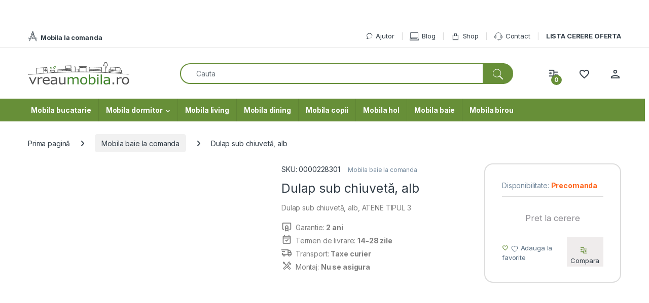

--- FILE ---
content_type: text/html; charset=UTF-8
request_url: https://www.vreaumobila.ro/produs/dulap-sub-chiuveta-alb-atene-tipul-3/
body_size: 24889
content:
<!DOCTYPE html>
<html lang="ro-RO">
<head>
<meta charset="UTF-8">
<meta name="viewport" content="width=device-width, initial-scale=1">
<link rel="profile" href="https://gmpg.org/xfn/11">
<link rel="pingback" href="https://www.vreaumobila.ro/xmlrpc.php">

				<script>document.documentElement.className = document.documentElement.className + ' yes-js js_active js'</script>
			<title>Dulap sub chiuvetă, alb &#8211; VreauMobila</title>
<meta name='robots' content='max-image-preview:large' />
	<style>img:is([sizes="auto" i], [sizes^="auto," i]) { contain-intrinsic-size: 3000px 1500px }</style>
	<link rel='dns-prefetch' href='//fonts.googleapis.com' />
<link rel="alternate" type="application/rss+xml" title="VreauMobila &raquo; Flux" href="https://www.vreaumobila.ro/feed/" />
<link rel="alternate" type="application/rss+xml" title="VreauMobila &raquo; Flux comentarii" href="https://www.vreaumobila.ro/comments/feed/" />
<script type="text/javascript">
/* <![CDATA[ */
window._wpemojiSettings = {"baseUrl":"https:\/\/s.w.org\/images\/core\/emoji\/16.0.1\/72x72\/","ext":".png","svgUrl":"https:\/\/s.w.org\/images\/core\/emoji\/16.0.1\/svg\/","svgExt":".svg","source":{"concatemoji":"https:\/\/www.vreaumobila.ro\/wp-includes\/js\/wp-emoji-release.min.js?ver=6.8.3"}};
/*! This file is auto-generated */
!function(s,n){var o,i,e;function c(e){try{var t={supportTests:e,timestamp:(new Date).valueOf()};sessionStorage.setItem(o,JSON.stringify(t))}catch(e){}}function p(e,t,n){e.clearRect(0,0,e.canvas.width,e.canvas.height),e.fillText(t,0,0);var t=new Uint32Array(e.getImageData(0,0,e.canvas.width,e.canvas.height).data),a=(e.clearRect(0,0,e.canvas.width,e.canvas.height),e.fillText(n,0,0),new Uint32Array(e.getImageData(0,0,e.canvas.width,e.canvas.height).data));return t.every(function(e,t){return e===a[t]})}function u(e,t){e.clearRect(0,0,e.canvas.width,e.canvas.height),e.fillText(t,0,0);for(var n=e.getImageData(16,16,1,1),a=0;a<n.data.length;a++)if(0!==n.data[a])return!1;return!0}function f(e,t,n,a){switch(t){case"flag":return n(e,"\ud83c\udff3\ufe0f\u200d\u26a7\ufe0f","\ud83c\udff3\ufe0f\u200b\u26a7\ufe0f")?!1:!n(e,"\ud83c\udde8\ud83c\uddf6","\ud83c\udde8\u200b\ud83c\uddf6")&&!n(e,"\ud83c\udff4\udb40\udc67\udb40\udc62\udb40\udc65\udb40\udc6e\udb40\udc67\udb40\udc7f","\ud83c\udff4\u200b\udb40\udc67\u200b\udb40\udc62\u200b\udb40\udc65\u200b\udb40\udc6e\u200b\udb40\udc67\u200b\udb40\udc7f");case"emoji":return!a(e,"\ud83e\udedf")}return!1}function g(e,t,n,a){var r="undefined"!=typeof WorkerGlobalScope&&self instanceof WorkerGlobalScope?new OffscreenCanvas(300,150):s.createElement("canvas"),o=r.getContext("2d",{willReadFrequently:!0}),i=(o.textBaseline="top",o.font="600 32px Arial",{});return e.forEach(function(e){i[e]=t(o,e,n,a)}),i}function t(e){var t=s.createElement("script");t.src=e,t.defer=!0,s.head.appendChild(t)}"undefined"!=typeof Promise&&(o="wpEmojiSettingsSupports",i=["flag","emoji"],n.supports={everything:!0,everythingExceptFlag:!0},e=new Promise(function(e){s.addEventListener("DOMContentLoaded",e,{once:!0})}),new Promise(function(t){var n=function(){try{var e=JSON.parse(sessionStorage.getItem(o));if("object"==typeof e&&"number"==typeof e.timestamp&&(new Date).valueOf()<e.timestamp+604800&&"object"==typeof e.supportTests)return e.supportTests}catch(e){}return null}();if(!n){if("undefined"!=typeof Worker&&"undefined"!=typeof OffscreenCanvas&&"undefined"!=typeof URL&&URL.createObjectURL&&"undefined"!=typeof Blob)try{var e="postMessage("+g.toString()+"("+[JSON.stringify(i),f.toString(),p.toString(),u.toString()].join(",")+"));",a=new Blob([e],{type:"text/javascript"}),r=new Worker(URL.createObjectURL(a),{name:"wpTestEmojiSupports"});return void(r.onmessage=function(e){c(n=e.data),r.terminate(),t(n)})}catch(e){}c(n=g(i,f,p,u))}t(n)}).then(function(e){for(var t in e)n.supports[t]=e[t],n.supports.everything=n.supports.everything&&n.supports[t],"flag"!==t&&(n.supports.everythingExceptFlag=n.supports.everythingExceptFlag&&n.supports[t]);n.supports.everythingExceptFlag=n.supports.everythingExceptFlag&&!n.supports.flag,n.DOMReady=!1,n.readyCallback=function(){n.DOMReady=!0}}).then(function(){return e}).then(function(){var e;n.supports.everything||(n.readyCallback(),(e=n.source||{}).concatemoji?t(e.concatemoji):e.wpemoji&&e.twemoji&&(t(e.twemoji),t(e.wpemoji)))}))}((window,document),window._wpemojiSettings);
/* ]]> */
</script>
<style id='wp-emoji-styles-inline-css' type='text/css'>

	img.wp-smiley, img.emoji {
		display: inline !important;
		border: none !important;
		box-shadow: none !important;
		height: 1em !important;
		width: 1em !important;
		margin: 0 0.07em !important;
		vertical-align: -0.1em !important;
		background: none !important;
		padding: 0 !important;
	}
</style>
<link rel='stylesheet' id='wp-block-library-css' href='https://www.vreaumobila.ro/wp-includes/css/dist/block-library/style.min.css?ver=6.8.3' type='text/css' media='all' />
<style id='classic-theme-styles-inline-css' type='text/css'>
/*! This file is auto-generated */
.wp-block-button__link{color:#fff;background-color:#32373c;border-radius:9999px;box-shadow:none;text-decoration:none;padding:calc(.667em + 2px) calc(1.333em + 2px);font-size:1.125em}.wp-block-file__button{background:#32373c;color:#fff;text-decoration:none}
</style>
<style id='global-styles-inline-css' type='text/css'>
:root{--wp--preset--aspect-ratio--square: 1;--wp--preset--aspect-ratio--4-3: 4/3;--wp--preset--aspect-ratio--3-4: 3/4;--wp--preset--aspect-ratio--3-2: 3/2;--wp--preset--aspect-ratio--2-3: 2/3;--wp--preset--aspect-ratio--16-9: 16/9;--wp--preset--aspect-ratio--9-16: 9/16;--wp--preset--color--black: #000000;--wp--preset--color--cyan-bluish-gray: #abb8c3;--wp--preset--color--white: #ffffff;--wp--preset--color--pale-pink: #f78da7;--wp--preset--color--vivid-red: #cf2e2e;--wp--preset--color--luminous-vivid-orange: #ff6900;--wp--preset--color--luminous-vivid-amber: #fcb900;--wp--preset--color--light-green-cyan: #7bdcb5;--wp--preset--color--vivid-green-cyan: #00d084;--wp--preset--color--pale-cyan-blue: #8ed1fc;--wp--preset--color--vivid-cyan-blue: #0693e3;--wp--preset--color--vivid-purple: #9b51e0;--wp--preset--gradient--vivid-cyan-blue-to-vivid-purple: linear-gradient(135deg,rgba(6,147,227,1) 0%,rgb(155,81,224) 100%);--wp--preset--gradient--light-green-cyan-to-vivid-green-cyan: linear-gradient(135deg,rgb(122,220,180) 0%,rgb(0,208,130) 100%);--wp--preset--gradient--luminous-vivid-amber-to-luminous-vivid-orange: linear-gradient(135deg,rgba(252,185,0,1) 0%,rgba(255,105,0,1) 100%);--wp--preset--gradient--luminous-vivid-orange-to-vivid-red: linear-gradient(135deg,rgba(255,105,0,1) 0%,rgb(207,46,46) 100%);--wp--preset--gradient--very-light-gray-to-cyan-bluish-gray: linear-gradient(135deg,rgb(238,238,238) 0%,rgb(169,184,195) 100%);--wp--preset--gradient--cool-to-warm-spectrum: linear-gradient(135deg,rgb(74,234,220) 0%,rgb(151,120,209) 20%,rgb(207,42,186) 40%,rgb(238,44,130) 60%,rgb(251,105,98) 80%,rgb(254,248,76) 100%);--wp--preset--gradient--blush-light-purple: linear-gradient(135deg,rgb(255,206,236) 0%,rgb(152,150,240) 100%);--wp--preset--gradient--blush-bordeaux: linear-gradient(135deg,rgb(254,205,165) 0%,rgb(254,45,45) 50%,rgb(107,0,62) 100%);--wp--preset--gradient--luminous-dusk: linear-gradient(135deg,rgb(255,203,112) 0%,rgb(199,81,192) 50%,rgb(65,88,208) 100%);--wp--preset--gradient--pale-ocean: linear-gradient(135deg,rgb(255,245,203) 0%,rgb(182,227,212) 50%,rgb(51,167,181) 100%);--wp--preset--gradient--electric-grass: linear-gradient(135deg,rgb(202,248,128) 0%,rgb(113,206,126) 100%);--wp--preset--gradient--midnight: linear-gradient(135deg,rgb(2,3,129) 0%,rgb(40,116,252) 100%);--wp--preset--font-size--small: 13px;--wp--preset--font-size--medium: 20px;--wp--preset--font-size--large: 36px;--wp--preset--font-size--x-large: 42px;--wp--preset--spacing--20: 0.44rem;--wp--preset--spacing--30: 0.67rem;--wp--preset--spacing--40: 1rem;--wp--preset--spacing--50: 1.5rem;--wp--preset--spacing--60: 2.25rem;--wp--preset--spacing--70: 3.38rem;--wp--preset--spacing--80: 5.06rem;--wp--preset--shadow--natural: 6px 6px 9px rgba(0, 0, 0, 0.2);--wp--preset--shadow--deep: 12px 12px 50px rgba(0, 0, 0, 0.4);--wp--preset--shadow--sharp: 6px 6px 0px rgba(0, 0, 0, 0.2);--wp--preset--shadow--outlined: 6px 6px 0px -3px rgba(255, 255, 255, 1), 6px 6px rgba(0, 0, 0, 1);--wp--preset--shadow--crisp: 6px 6px 0px rgba(0, 0, 0, 1);}:where(.is-layout-flex){gap: 0.5em;}:where(.is-layout-grid){gap: 0.5em;}body .is-layout-flex{display: flex;}.is-layout-flex{flex-wrap: wrap;align-items: center;}.is-layout-flex > :is(*, div){margin: 0;}body .is-layout-grid{display: grid;}.is-layout-grid > :is(*, div){margin: 0;}:where(.wp-block-columns.is-layout-flex){gap: 2em;}:where(.wp-block-columns.is-layout-grid){gap: 2em;}:where(.wp-block-post-template.is-layout-flex){gap: 1.25em;}:where(.wp-block-post-template.is-layout-grid){gap: 1.25em;}.has-black-color{color: var(--wp--preset--color--black) !important;}.has-cyan-bluish-gray-color{color: var(--wp--preset--color--cyan-bluish-gray) !important;}.has-white-color{color: var(--wp--preset--color--white) !important;}.has-pale-pink-color{color: var(--wp--preset--color--pale-pink) !important;}.has-vivid-red-color{color: var(--wp--preset--color--vivid-red) !important;}.has-luminous-vivid-orange-color{color: var(--wp--preset--color--luminous-vivid-orange) !important;}.has-luminous-vivid-amber-color{color: var(--wp--preset--color--luminous-vivid-amber) !important;}.has-light-green-cyan-color{color: var(--wp--preset--color--light-green-cyan) !important;}.has-vivid-green-cyan-color{color: var(--wp--preset--color--vivid-green-cyan) !important;}.has-pale-cyan-blue-color{color: var(--wp--preset--color--pale-cyan-blue) !important;}.has-vivid-cyan-blue-color{color: var(--wp--preset--color--vivid-cyan-blue) !important;}.has-vivid-purple-color{color: var(--wp--preset--color--vivid-purple) !important;}.has-black-background-color{background-color: var(--wp--preset--color--black) !important;}.has-cyan-bluish-gray-background-color{background-color: var(--wp--preset--color--cyan-bluish-gray) !important;}.has-white-background-color{background-color: var(--wp--preset--color--white) !important;}.has-pale-pink-background-color{background-color: var(--wp--preset--color--pale-pink) !important;}.has-vivid-red-background-color{background-color: var(--wp--preset--color--vivid-red) !important;}.has-luminous-vivid-orange-background-color{background-color: var(--wp--preset--color--luminous-vivid-orange) !important;}.has-luminous-vivid-amber-background-color{background-color: var(--wp--preset--color--luminous-vivid-amber) !important;}.has-light-green-cyan-background-color{background-color: var(--wp--preset--color--light-green-cyan) !important;}.has-vivid-green-cyan-background-color{background-color: var(--wp--preset--color--vivid-green-cyan) !important;}.has-pale-cyan-blue-background-color{background-color: var(--wp--preset--color--pale-cyan-blue) !important;}.has-vivid-cyan-blue-background-color{background-color: var(--wp--preset--color--vivid-cyan-blue) !important;}.has-vivid-purple-background-color{background-color: var(--wp--preset--color--vivid-purple) !important;}.has-black-border-color{border-color: var(--wp--preset--color--black) !important;}.has-cyan-bluish-gray-border-color{border-color: var(--wp--preset--color--cyan-bluish-gray) !important;}.has-white-border-color{border-color: var(--wp--preset--color--white) !important;}.has-pale-pink-border-color{border-color: var(--wp--preset--color--pale-pink) !important;}.has-vivid-red-border-color{border-color: var(--wp--preset--color--vivid-red) !important;}.has-luminous-vivid-orange-border-color{border-color: var(--wp--preset--color--luminous-vivid-orange) !important;}.has-luminous-vivid-amber-border-color{border-color: var(--wp--preset--color--luminous-vivid-amber) !important;}.has-light-green-cyan-border-color{border-color: var(--wp--preset--color--light-green-cyan) !important;}.has-vivid-green-cyan-border-color{border-color: var(--wp--preset--color--vivid-green-cyan) !important;}.has-pale-cyan-blue-border-color{border-color: var(--wp--preset--color--pale-cyan-blue) !important;}.has-vivid-cyan-blue-border-color{border-color: var(--wp--preset--color--vivid-cyan-blue) !important;}.has-vivid-purple-border-color{border-color: var(--wp--preset--color--vivid-purple) !important;}.has-vivid-cyan-blue-to-vivid-purple-gradient-background{background: var(--wp--preset--gradient--vivid-cyan-blue-to-vivid-purple) !important;}.has-light-green-cyan-to-vivid-green-cyan-gradient-background{background: var(--wp--preset--gradient--light-green-cyan-to-vivid-green-cyan) !important;}.has-luminous-vivid-amber-to-luminous-vivid-orange-gradient-background{background: var(--wp--preset--gradient--luminous-vivid-amber-to-luminous-vivid-orange) !important;}.has-luminous-vivid-orange-to-vivid-red-gradient-background{background: var(--wp--preset--gradient--luminous-vivid-orange-to-vivid-red) !important;}.has-very-light-gray-to-cyan-bluish-gray-gradient-background{background: var(--wp--preset--gradient--very-light-gray-to-cyan-bluish-gray) !important;}.has-cool-to-warm-spectrum-gradient-background{background: var(--wp--preset--gradient--cool-to-warm-spectrum) !important;}.has-blush-light-purple-gradient-background{background: var(--wp--preset--gradient--blush-light-purple) !important;}.has-blush-bordeaux-gradient-background{background: var(--wp--preset--gradient--blush-bordeaux) !important;}.has-luminous-dusk-gradient-background{background: var(--wp--preset--gradient--luminous-dusk) !important;}.has-pale-ocean-gradient-background{background: var(--wp--preset--gradient--pale-ocean) !important;}.has-electric-grass-gradient-background{background: var(--wp--preset--gradient--electric-grass) !important;}.has-midnight-gradient-background{background: var(--wp--preset--gradient--midnight) !important;}.has-small-font-size{font-size: var(--wp--preset--font-size--small) !important;}.has-medium-font-size{font-size: var(--wp--preset--font-size--medium) !important;}.has-large-font-size{font-size: var(--wp--preset--font-size--large) !important;}.has-x-large-font-size{font-size: var(--wp--preset--font-size--x-large) !important;}
:where(.wp-block-post-template.is-layout-flex){gap: 1.25em;}:where(.wp-block-post-template.is-layout-grid){gap: 1.25em;}
:where(.wp-block-columns.is-layout-flex){gap: 2em;}:where(.wp-block-columns.is-layout-grid){gap: 2em;}
:root :where(.wp-block-pullquote){font-size: 1.5em;line-height: 1.6;}
</style>
<link rel='stylesheet' id='photoswipe-css' href='https://www.vreaumobila.ro/wp-content/plugins/woocommerce/assets/css/photoswipe/photoswipe.min.css?ver=10.3.5' type='text/css' media='all' />
<link rel='stylesheet' id='photoswipe-default-skin-css' href='https://www.vreaumobila.ro/wp-content/plugins/woocommerce/assets/css/photoswipe/default-skin/default-skin.min.css?ver=10.3.5' type='text/css' media='all' />
<style id='woocommerce-inline-inline-css' type='text/css'>
.woocommerce form .form-row .required { visibility: visible; }
</style>
<link rel='stylesheet' id='brands-styles-css' href='https://www.vreaumobila.ro/wp-content/plugins/woocommerce/assets/css/brands.css?ver=10.3.5' type='text/css' media='all' />
<link rel='stylesheet' id='electro-fonts-css' href='https://fonts.googleapis.com/css2?family=Inter:wght@300;400;600;700&#038;display=swap' type='text/css' media='all' />
<link rel='stylesheet' id='font-electro-css' href='https://www.vreaumobila.ro/wp-content/themes/electro/assets/css/font-electro.css?ver=3.6.4' type='text/css' media='all' />
<link rel='stylesheet' id='fontawesome-css' href='https://www.vreaumobila.ro/wp-content/themes/electro/assets/vendor/fontawesome/css/all.min.css?ver=3.6.4' type='text/css' media='all' />
<link rel='stylesheet' id='animate-css-css' href='https://www.vreaumobila.ro/wp-content/themes/electro/assets/vendor/animate.css/animate.min.css?ver=3.6.4' type='text/css' media='all' />
<link rel='stylesheet' id='electro-style-css' href='https://www.vreaumobila.ro/wp-content/themes/electro/style.min.css?ver=3.6.4' type='text/css' media='all' />
<link rel='stylesheet' id='electro-child-style-css' href='https://www.vreaumobila.ro/wp-content/themes/electro-child/style.css?ver=3.6.4' type='text/css' media='all' />
<link rel='stylesheet' id='jquery-fixedheadertable-style-css' href='https://www.vreaumobila.ro/wp-content/plugins/yith-woocommerce-compare/assets/css/jquery.dataTables.css?ver=1.10.18' type='text/css' media='all' />
<link rel='stylesheet' id='yith_woocompare_page-css' href='https://www.vreaumobila.ro/wp-content/plugins/yith-woocommerce-compare/assets/css/compare.css?ver=3.5.0' type='text/css' media='all' />
<link rel='stylesheet' id='yith-woocompare-widget-css' href='https://www.vreaumobila.ro/wp-content/plugins/yith-woocommerce-compare/assets/css/widget.css?ver=3.5.0' type='text/css' media='all' />
<script type="text/javascript" src="https://www.vreaumobila.ro/wp-includes/js/jquery/jquery.min.js?ver=3.7.1" id="jquery-core-js"></script>
<script type="text/javascript" src="https://www.vreaumobila.ro/wp-includes/js/jquery/jquery-migrate.min.js?ver=3.4.1" id="jquery-migrate-js"></script>
<script type="text/javascript" src="https://www.vreaumobila.ro/wp-content/plugins/woocommerce/assets/js/jquery-blockui/jquery.blockUI.min.js?ver=2.7.0-wc.10.3.5" id="wc-jquery-blockui-js" data-wp-strategy="defer"></script>
<script type="text/javascript" id="wc-add-to-cart-js-extra">
/* <![CDATA[ */
var wc_add_to_cart_params = {"ajax_url":"\/wp-admin\/admin-ajax.php","wc_ajax_url":"\/?wc-ajax=%%endpoint%%","i18n_view_cart":"Vezi co\u0219ul","cart_url":"https:\/\/www.vreaumobila.ro\/cart\/","is_cart":"","cart_redirect_after_add":"no"};
/* ]]> */
</script>
<script type="text/javascript" src="https://www.vreaumobila.ro/wp-content/plugins/woocommerce/assets/js/frontend/add-to-cart.min.js?ver=10.3.5" id="wc-add-to-cart-js" data-wp-strategy="defer"></script>
<script type="text/javascript" src="https://www.vreaumobila.ro/wp-content/plugins/woocommerce/assets/js/zoom/jquery.zoom.min.js?ver=1.7.21-wc.10.3.5" id="wc-zoom-js" defer="defer" data-wp-strategy="defer"></script>
<script type="text/javascript" src="https://www.vreaumobila.ro/wp-content/plugins/woocommerce/assets/js/flexslider/jquery.flexslider.min.js?ver=2.7.2-wc.10.3.5" id="wc-flexslider-js" defer="defer" data-wp-strategy="defer"></script>
<script type="text/javascript" src="https://www.vreaumobila.ro/wp-content/plugins/woocommerce/assets/js/photoswipe/photoswipe.min.js?ver=4.1.1-wc.10.3.5" id="wc-photoswipe-js" defer="defer" data-wp-strategy="defer"></script>
<script type="text/javascript" src="https://www.vreaumobila.ro/wp-content/plugins/woocommerce/assets/js/photoswipe/photoswipe-ui-default.min.js?ver=4.1.1-wc.10.3.5" id="wc-photoswipe-ui-default-js" defer="defer" data-wp-strategy="defer"></script>
<script type="text/javascript" id="wc-single-product-js-extra">
/* <![CDATA[ */
var wc_single_product_params = {"i18n_required_rating_text":"Te rog selecteaz\u0103 o evaluare","i18n_rating_options":["Una din 5 stele","2 din 5 stele","3 din 5 stele","4 din 5 stele","5 din 5 stele"],"i18n_product_gallery_trigger_text":"Vezi galeria cu imagini pe ecran \u00eentreg","review_rating_required":"yes","flexslider":{"rtl":false,"animation":"slide","smoothHeight":true,"directionNav":false,"controlNav":true,"slideshow":false,"animationSpeed":500,"animationLoop":false,"allowOneSlide":false},"zoom_enabled":"1","zoom_options":[],"photoswipe_enabled":"1","photoswipe_options":{"shareEl":false,"closeOnScroll":false,"history":false,"hideAnimationDuration":0,"showAnimationDuration":0},"flexslider_enabled":"1"};
/* ]]> */
</script>
<script type="text/javascript" src="https://www.vreaumobila.ro/wp-content/plugins/woocommerce/assets/js/frontend/single-product.min.js?ver=10.3.5" id="wc-single-product-js" defer="defer" data-wp-strategy="defer"></script>
<script type="text/javascript" src="https://www.vreaumobila.ro/wp-content/plugins/woocommerce/assets/js/js-cookie/js.cookie.min.js?ver=2.1.4-wc.10.3.5" id="wc-js-cookie-js" defer="defer" data-wp-strategy="defer"></script>
<script type="text/javascript" id="woocommerce-js-extra">
/* <![CDATA[ */
var woocommerce_params = {"ajax_url":"\/wp-admin\/admin-ajax.php","wc_ajax_url":"\/?wc-ajax=%%endpoint%%","i18n_password_show":"Arat\u0103 parola","i18n_password_hide":"Ascunde parola"};
/* ]]> */
</script>
<script type="text/javascript" src="https://www.vreaumobila.ro/wp-content/plugins/woocommerce/assets/js/frontend/woocommerce.min.js?ver=10.3.5" id="woocommerce-js" defer="defer" data-wp-strategy="defer"></script>
<script type="text/javascript" src="https://www.vreaumobila.ro/wp-content/plugins/js_composer/assets/js/vendors/woocommerce-add-to-cart.js?ver=8.7.2" id="vc_woocommerce-add-to-cart-js-js"></script>
<script></script><link rel="https://api.w.org/" href="https://www.vreaumobila.ro/wp-json/" /><link rel="alternate" title="JSON" type="application/json" href="https://www.vreaumobila.ro/wp-json/wp/v2/product/45139" /><link rel="EditURI" type="application/rsd+xml" title="RSD" href="https://www.vreaumobila.ro/xmlrpc.php?rsd" />
<meta name="generator" content="WordPress 6.8.3" />
<meta name="generator" content="WooCommerce 10.3.5" />
<link rel="canonical" href="https://www.vreaumobila.ro/produs/dulap-sub-chiuveta-alb-atene-tipul-3/" />
<link rel='shortlink' href='https://www.vreaumobila.ro/?p=45139' />
<link rel="alternate" title="oEmbed (JSON)" type="application/json+oembed" href="https://www.vreaumobila.ro/wp-json/oembed/1.0/embed?url=https%3A%2F%2Fwww.vreaumobila.ro%2Fprodus%2Fdulap-sub-chiuveta-alb-atene-tipul-3%2F" />
<link rel="alternate" title="oEmbed (XML)" type="text/xml+oembed" href="https://www.vreaumobila.ro/wp-json/oembed/1.0/embed?url=https%3A%2F%2Fwww.vreaumobila.ro%2Fprodus%2Fdulap-sub-chiuveta-alb-atene-tipul-3%2F&#038;format=xml" />
<meta name="generator" content="Redux 4.5.8" /><meta name="description" content="&#x2705; Dulap sub chiuvetă, alb, ATENE TIPUL 3" />	<noscript><style>.woocommerce-product-gallery{ opacity: 1 !important; }</style></noscript>
	<meta name="generator" content="Powered by WPBakery Page Builder - drag and drop page builder for WordPress."/>
<meta name="generator" content="Powered by Slider Revolution 6.7.38 - responsive, Mobile-Friendly Slider Plugin for WordPress with comfortable drag and drop interface." />
<script>function setREVStartSize(e){
			//window.requestAnimationFrame(function() {
				window.RSIW = window.RSIW===undefined ? window.innerWidth : window.RSIW;
				window.RSIH = window.RSIH===undefined ? window.innerHeight : window.RSIH;
				try {
					var pw = document.getElementById(e.c).parentNode.offsetWidth,
						newh;
					pw = pw===0 || isNaN(pw) || (e.l=="fullwidth" || e.layout=="fullwidth") ? window.RSIW : pw;
					e.tabw = e.tabw===undefined ? 0 : parseInt(e.tabw);
					e.thumbw = e.thumbw===undefined ? 0 : parseInt(e.thumbw);
					e.tabh = e.tabh===undefined ? 0 : parseInt(e.tabh);
					e.thumbh = e.thumbh===undefined ? 0 : parseInt(e.thumbh);
					e.tabhide = e.tabhide===undefined ? 0 : parseInt(e.tabhide);
					e.thumbhide = e.thumbhide===undefined ? 0 : parseInt(e.thumbhide);
					e.mh = e.mh===undefined || e.mh=="" || e.mh==="auto" ? 0 : parseInt(e.mh,0);
					if(e.layout==="fullscreen" || e.l==="fullscreen")
						newh = Math.max(e.mh,window.RSIH);
					else{
						e.gw = Array.isArray(e.gw) ? e.gw : [e.gw];
						for (var i in e.rl) if (e.gw[i]===undefined || e.gw[i]===0) e.gw[i] = e.gw[i-1];
						e.gh = e.el===undefined || e.el==="" || (Array.isArray(e.el) && e.el.length==0)? e.gh : e.el;
						e.gh = Array.isArray(e.gh) ? e.gh : [e.gh];
						for (var i in e.rl) if (e.gh[i]===undefined || e.gh[i]===0) e.gh[i] = e.gh[i-1];
											
						var nl = new Array(e.rl.length),
							ix = 0,
							sl;
						e.tabw = e.tabhide>=pw ? 0 : e.tabw;
						e.thumbw = e.thumbhide>=pw ? 0 : e.thumbw;
						e.tabh = e.tabhide>=pw ? 0 : e.tabh;
						e.thumbh = e.thumbhide>=pw ? 0 : e.thumbh;
						for (var i in e.rl) nl[i] = e.rl[i]<window.RSIW ? 0 : e.rl[i];
						sl = nl[0];
						for (var i in nl) if (sl>nl[i] && nl[i]>0) { sl = nl[i]; ix=i;}
						var m = pw>(e.gw[ix]+e.tabw+e.thumbw) ? 1 : (pw-(e.tabw+e.thumbw)) / (e.gw[ix]);
						newh =  (e.gh[ix] * m) + (e.tabh + e.thumbh);
					}
					var el = document.getElementById(e.c);
					if (el!==null && el) el.style.height = newh+"px";
					el = document.getElementById(e.c+"_wrapper");
					if (el!==null && el) {
						el.style.height = newh+"px";
						el.style.display = "block";
					}
				} catch(e){
					console.log("Failure at Presize of Slider:" + e)
				}
			//});
		  };</script>
<style type="text/css">
        .footer-call-us .call-us-icon i,
        .header-support-info .support-icon i,
        .header-support-inner .support-icon,
        .widget_electro_products_filter .widget_layered_nav li > a:hover::before,
        .widget_electro_products_filter .widget_layered_nav li > a:focus::before,
        .widget_electro_products_filter .widget_product_categories li > a:hover::before,
        .widget_electro_products_filter .widget_product_categories li > a:focus::before,
        .widget_electro_products_filter .widget_layered_nav li.chosen > a::before,
        .widget_electro_products_filter .widget_product_categories li.current-cat > a::before,
        .features-list .media-left i,
        .secondary-nav>.dropdown.open >a::before,
        .secondary-nav>.dropdown.show >a::before,
        p.stars a,
        .top-bar.top-bar-v1 #menu-top-bar-left.nav-inline .menu-item > a i,
        .handheld-footer .handheld-footer-bar .footer-call-us .call-us-text span,
        .footer-v2 .handheld-footer .handheld-footer-bar .footer-call-us .call-us-text span,
        .top-bar .menu-item.customer-support i,
        .header-v13 .primary-nav-menu .nav-inline>.menu-item>a:hover,
        .header-v13 .primary-nav-menu .nav-inline>.dropdown:hover > a,
        .header-v13 .off-canvas-navigation-wrapper .navbar-toggler:hover,
        .header-v13 .off-canvas-navigation-wrapper button:hover,
        .header-v13 .off-canvas-navigation-wrapper.toggled .navbar-toggler:hover,
        .header-v13 .off-canvas-navigation-wrapper.toggled button:hover {
            color: #678f38;
        }

        .header-logo svg ellipse,
        .footer-logo svg ellipse{
            fill:#678f38;
        }

        .primary-nav .nav-inline > .menu-item .dropdown-menu,
        .primary-nav-menu .nav-inline > .menu-item .dropdown-menu,
        .navbar-primary .navbar-nav > .menu-item .dropdown-menu,
        .vertical-menu .menu-item-has-children > .dropdown-menu,
        .departments-menu .menu-item-has-children:hover > .dropdown-menu,
        .cat-nav .handheld>.mas-elementor-nav-menu--dropdown,
        .top-bar .nav-inline > .menu-item .dropdown-menu,
        .secondary-nav>.dropdown .dropdown-menu,
        .header-v6 .vertical-menu .list-group-item > .dropdown-menu,
        .best-selling-menu .nav-item>ul>li.electro-more-menu-item .dropdown-menu,
        .home-v5-slider .tp-tab.selected .tp-tab-title:before,
        .home-v5-slider .tp-tab.selected .tp-tab-title:after,
        .header-v5 .electro-navigation .departments-menu-v2>.dropdown>.dropdown-menu,
        .product-categories-list-with-header.v2 header .caption .section-title:after,
        .primary-nav-menu .nav-inline >.menu-item .dropdown-menu,
        .dropdown-menu-mini-cart,
        .dropdown-menu-user-account,
        .electro-navbar-primary .nav>.menu-item.menu-item-has-children .dropdown-menu,
        .header-v6 .header-logo-area .departments-menu-v2 .departments-menu-v2-title+.dropdown-menu,
        .departments-menu-v2 .departments-menu-v2-title+.dropdown-menu li.menu-item-has-children .dropdown-menu,
        .secondary-nav-v6 .secondary-nav-v6-inner .sub-menu,
        .secondary-nav-v6 .widget_nav_menu .sub-menu,
        .header-v14 .primary-nav .mas-elementor-nav-menu >.menu-item > .dropdown-menu {
            border-top-color: #678f38;
        }

        .columns-6-1 > ul.products > li.product .thumbnails > a:hover,
        .primary-nav .nav-inline .yamm-fw.open > a::before,
        .columns-6-1>ul.products.product-main-6-1 .electro-wc-product-gallery__wrapper .electro-wc-product-gallery__image.flex-active-slide img,
        .single-product .electro-wc-product-gallery .electro-wc-product-gallery__wrapper .electro-wc-product-gallery__image.flex-active-slide img,
        .products-6-1-with-categories-inner .product-main-6-1 .images .thumbnails a:hover,
        .home-v5-slider .tp-tab.selected .tp-tab-title:after,
        .electro-navbar .departments-menu-v2 .departments-menu-v2-title+.dropdown-menu li.menu-item-has-children>.dropdown-menu,
        .product-main-6-1 .thumbnails>a:focus, .product-main-6-1 .thumbnails>a:hover,
        .product-main-6-1 .thumbnails>a:focus, .product-main-6-1 .thumbnails>a:focus,
        .product-main-6-1 .thumbnails>a:focus>img, .product-main-6-1 .thumbnails>a:hover>img,
        .product-main-6-1 .thumbnails>a:focus>img, .product-main-6-1 .thumbnails>a:focus>img {
            border-bottom-color: #678f38;
        }

        .navbar-primary,
        .footer-newsletter,
        .button:hover::before,
        li.product:hover .button::before,
        li.product:hover .added_to_cart::before,
        .owl-item .product:hover .button::before,
        .owl-item .product:hover .added_to_cart::before,
        .widget_price_filter .ui-slider .ui-slider-handle,
        .woocommerce-pagination ul.page-numbers > li a.current,
        .woocommerce-pagination ul.page-numbers > li span.current,
        .pagination ul.page-numbers > li a.current,
        .pagination ul.page-numbers > li span.current,
        .owl-dots .owl-dot.active,
        .products-carousel-tabs .nav-link.active::before,
        .deal-progress .progress-bar,
        .products-2-1-2 .nav-link.active::before,
        .products-4-1-4 .nav-link.active::before,
        .da .da-action > a::after,
        .header-v1 .navbar-search .input-group .btn,
        .header-v3 .navbar-search .input-group .btn,
        .header-v6 .navbar-search .input-group .btn,
        .header-v8 .navbar-search .input-group .btn,
        .header-v9 .navbar-search .input-group .btn,
        .header-v10 .navbar-search .input-group .btn,
        .header-v11 .navbar-search .input-group-btn .btn,
        .header-v12 .navbar-search .input-group .btn,
        .vertical-menu > li:first-child,
        .widget.widget_tag_cloud .tagcloud a:hover,
        .widget.widget_tag_cloud .tagcloud a:focus,
        .navbar-mini-cart .cart-items-count,
        .navbar-compare .count,
        .navbar-wishlist .count,
        .wc-tabs > li.active a::before,
        .ec-tabs > li.active a::before,
        .woocommerce-info,
        .woocommerce-noreviews,
        p.no-comments,
        .products-2-1-2 .nav-link:hover::before,
        .products-4-1-4 .nav-link:hover::before,
        .single_add_to_cart_button,
        .section-onsale-product-carousel .onsale-product-carousel .onsale-product .onsale-product-content .deal-cart-button .button,
        .section-onsale-product-carousel .onsale-product-carousel .onsale-product .onsale-product-content .deal-cart-button .added_to_cart,
        .wpb-accordion .vc_tta.vc_general .vc_tta-panel.vc_active .vc_tta-panel-heading .vc_tta-panel-title > a i,
        ul.products > li.product.list-view:not(.list-view-small) .button:hover,
        ul.products > li.product.list-view:not(.list-view-small) .button:focus,
        ul.products > li.product.list-view:not(.list-view-small) .button:active,
        ul.products > li.product.list-view.list-view-small .button:hover::after,
        ul.products > li.product.list-view.list-view-small .button:focus::after,
        ul.products > li.product.list-view.list-view-small .button:active::after,
        .widget_electro_products_carousel_widget .section-products-carousel .owl-nav .owl-prev:hover,
        .widget_electro_products_carousel_widget .section-products-carousel .owl-nav .owl-next:hover,
        .full-color-background .header-v3,
        .full-color-background .header-v4,
        .full-color-background .top-bar,
        .top-bar-v3,
        .pace .pace-progress,
        .electro-handheld-footer-bar ul li a .count,
        .handheld-navigation-wrapper .stuck .navbar-toggler,
        .handheld-navigation-wrapper .stuck button,
        .handheld-navigation-wrapper.toggled .stuck .navbar-toggler,
        .handheld-navigation-wrapper.toggled .stuck button,
        .da .da-action>a::after,
        .demo_store,
        .header-v5 .header-top,
        .handheld-header-v2,
        .handheld-header-v2.stuck,
        #payment .place-order button[type=submit],
        .single-product .product-images-wrapper .woocommerce-product-gallery.electro-carousel-loaded .flex-control-nav li a.flex-active,
        .single-product .product-images-wrapper .electro-wc-product-gallery .flex-control-nav li a.flex-active,
        .single-product .product-images-wrapper .flex-control-nav li a.flex-active,
        .section-onsale-product .savings,
        .section-onsale-product-carousel .savings,
        .columns-6-1>ul.products.product-main-6-1>li.product .electro-wc-product-gallery .flex-control-nav li a.flex-active,
        .products-carousel-tabs-v5 header ul.nav-inline .nav-link.active,
        .products-carousel-tabs-with-deal header ul.nav-inline .nav-link.active,
        section .deals-carousel-inner-block .onsale-product .onsale-product-content .deal-cart-button .added_to_cart,
        section .deals-carousel-inner-block .onsale-product .onsale-product-content .deal-cart-button .button,
        .header-icon-counter,
        .electro-navbar,
        .departments-menu-v2-title,
        section .deals-carousel-inner-block .onsale-product .onsale-product-content .deal-cart-button .added_to_cart,
        section .deals-carousel-inner-block .onsale-product .onsale-product-content .deal-cart-button .button,
        .deal-products-with-featured header,
        .deal-products-with-featured ul.products > li.product.product-featured .savings,
        .mobile-header-v2,
        .mobile-header-v2.stuck,
        .product-categories-list-with-header.v2 header .caption .section-title,
        .product-categories-list-with-header.v2 header .caption .section-title,
        .home-mobile-v2-features-block,
        .show-nav .nav .nav-item.active .nav-link,
        .header-v5,
        .header-v5 .stuck,
        .electro-navbar-primary,
        .navbar-search-input-group .navbar-search-button,
        .da-block .da-action::after,
        .products-6-1 header.show-nav ul.nav .nav-item.active .nav-link,
        ul.products[data-view=list-view].columns-1>li.product .product-loop-footer .button,
        ul.products[data-view=list-view].columns-2>li.product .product-loop-footer .button,
        ul.products[data-view=list-view].columns-3>li.product .product-loop-footer .button,
        ul.products[data-view=list-view].columns-4>li.product .product-loop-footer .button,
        ul.products[data-view=list-view].columns-5>li.product .product-loop-footer .button,
        ul.products[data-view=list-view].columns-6>li.product .product-loop-footer .button,
        ul.products[data-view=list-view].columns-7>li.product .product-loop-footer .button,
        ul.products[data-view=list-view].columns-8>li.product .product-loop-footer .button,
        ul.products[data-view=list-view]>li.product .product-item__footer .add-to-cart-wrap a,
        .products.show-btn>li.product .added_to_cart,
        .products.show-btn>li.product .button,
        .yith-wcqv-button,
        .header-v7 .masthead,
        .header-v10 .secondary-nav-menu,
        section.category-icons-carousel-v2,
        .category-icons-carousel .category a:hover .category-icon,
        .products-carousel-banner-vertical-tabs .banners-tabs>.nav a.active,
        .products-carousel-with-timer .deal-countdown-timer,
        .section-onsale-product-carousel-v9 .onsale-product .deal-countdown-timer,
        .dokan-elector-style-active.store-v1 .profile-frame + .dokan-store-tabs > ul li.active a:after,
        .dokan-elector-style-active.store-v5 .profile-frame + .dokan-store-tabs > ul li.active a:after,
        .aws-container .aws-search-form .aws-search-clear,
        div.wpforms-container-full .wpforms-form input[type=submit],
        div.wpforms-container-full .wpforms-form button[type=submit],
        div.wpforms-container-full .wpforms-form .wpforms-page-button,
        .electro-dark .full-color-background .masthead .navbar-search .input-group .btn,
        .electro-dark .electro-navbar-primary .nav>.menu-item:hover>a,
        .electro-dark .masthead .navbar-search .input-group .btn,
        .cat-nav .mas-elementor-menu-toggle .navbar-toggler {
            background-color: #678f38;
        }

        .electro-navbar .departments-menu-v2 .departments-menu-v2-title+.dropdown-menu li.menu-item-has-children>.dropdown-menu,
        .products-carousel-banner-vertical-tabs .banners-tabs>.nav a.active::before {
            border-right-color: #678f38;
        }

        .hero-action-btn:hover {
            background-color: #5f8434 !important;
        }

        .hero-action-btn,
        #scrollUp,
        .custom .tp-bullet.selected,
        .home-v1-slider .btn-primary,
        .home-v2-slider .btn-primary,
        .home-v3-slider .btn-primary,
        .electro-dark .show-nav .nav .active .nav-link,
        .electro-dark .full-color-background .masthead .header-icon-counter,
        .electro-dark .full-color-background .masthead .navbar-search .input-group .btn,
        .electro-dark .electro-navbar-primary .nav>.menu-item:hover>a,
        .electro-dark .masthead .navbar-search .input-group .btn,
        .home-v13-hero-search .woocommerce-product-search button,
        .wc-search button:not(:hover) {
            background-color: #678f38 !important;
        }

        .departments-menu .departments-menu-dropdown,
        .departments-menu .menu-item-has-children > .dropdown-menu,
        .widget_price_filter .ui-slider .ui-slider-handle:last-child,
        section header h1::after,
        section header .h1::after,
        .products-carousel-tabs .nav-link.active::after,
        section.section-product-cards-carousel header ul.nav .active .nav-link,
        section.section-onsale-product,
        section.section-onsale-product-carousel .onsale-product-carousel,
        .products-2-1-2 .nav-link.active::after,
        .products-4-1-4 .nav-link.active::after,
        .products-6-1 header ul.nav .active .nav-link,
        .header-v1 .navbar-search .input-group .form-control,
        .header-v1 .navbar-search .input-group .input-group-addon,
        .header-v1 .navbar-search .input-group .btn,
        .header-v3 .navbar-search .input-group .form-control,
        .header-v3 .navbar-search .input-group .input-group-addon,
        .header-v3 .navbar-search .input-group .btn,
        .header-v6 .navbar-search .input-group .form-control,
        .header-v6 .navbar-search .input-group .input-group-addon,
        .header-v6 .navbar-search .input-group .btn,
        .header-v8 .navbar-search .input-group .form-control,
        .header-v8 .navbar-search .input-group .input-group-addon,
        .header-v8 .navbar-search .input-group .btn,
        .header-v9 .navbar-search .input-group .form-control,
        .header-v9 .navbar-search .input-group .input-group-addon,
        .header-v9 .navbar-search .input-group .btn,
        .header-v10 .navbar-search .input-group .form-control,
        .header-v10 .navbar-search .input-group .input-group-addon,
        .header-v10 .navbar-search .input-group .btn,
        .header-v12 .navbar-search .input-group .form-control,
        .header-v12 .navbar-search .input-group .input-group-addon,
        .header-v12 .navbar-search .input-group .btn,
        .widget.widget_tag_cloud .tagcloud a:hover,
        .widget.widget_tag_cloud .tagcloud a:focus,
        .navbar-primary .navbar-mini-cart .dropdown-menu-mini-cart,
        .woocommerce-checkout h3::after,
        #customer_login h2::after,
        .customer-login-form h2::after,
        .navbar-primary .navbar-mini-cart .dropdown-menu-mini-cart,
        .woocommerce-edit-address form h3::after,
        .edit-account legend::after,
        .woocommerce-account h2::after,
        .address header.title h3::after,
        .addresses header.title h3::after,
        .woocommerce-order-received h2::after,
        .track-order h2::after,
        .wc-tabs > li.active a::after,
        .ec-tabs > li.active a::after,
        .comments-title::after,
        .comment-reply-title::after,
        .pings-title::after,
        #reviews #comments > h2::after,
        .single-product .woocommerce-tabs ~ div.products > h2::after,
        .single-product .electro-tabs ~ div.products > h2::after,
        .single-product .related>h2::after,
        .single-product .up-sells>h2::after,
        .cart-collaterals h2:not(.woocommerce-loop-product__title)::after,
        .footer-widgets .widget-title:after,
        .sidebar .widget-title::after,
        .sidebar-blog .widget-title::after,
        .contact-page-title::after,
        #reviews:not(.electro-advanced-reviews) #comments > h2::after,
        .cpf-type-range .tm-range-picker .noUi-origin .noUi-handle,
        .widget_electro_products_carousel_widget .section-products-carousel .owl-nav .owl-prev:hover,
        .widget_electro_products_carousel_widget .section-products-carousel .owl-nav .owl-next:hover,
        .wpb-accordion .vc_tta.vc_general .vc_tta-panel.vc_active .vc_tta-panel-heading .vc_tta-panel-title > a i,
        .single-product .woocommerce-tabs+section.products>h2::after,
        #payment .place-order button[type=submit],
        .single-product .electro-tabs+section.products>h2::after,
        .deal-products-carousel .deal-products-carousel-inner .deal-products-timer header .section-title:after,
        .deal-products-carousel .deal-products-carousel-inner .deal-countdown > span,
        .deals-carousel-inner-block .onsale-product .onsale-product-content .deal-countdown > span,
        .home-v5-slider .section-onsale-product-v2 .onsale-product .onsale-product-content .deal-countdown > span,
        .products-with-category-image header ul.nav-inline .active .nav-link,
        .products-6-1-with-categories header ul.nav-inline .active .nav-link,
        .products-carousel-tabs-v5 header ul.nav-inline .nav-link:hover,
        .products-carousel-tabs-with-deal header ul.nav-inline .nav-link:hover,
        section.products-carousel-v5 header .nav-inline .active .nav-link,
        .mobile-header-v1 .site-search .widget.widget_product_search form,
        .mobile-header-v1 .site-search .widget.widget_search form,
        .show-nav .nav .nav-item.active .nav-link,
        .departments-menu-v2 .departments-menu-v2-title+.dropdown-menu,
        .navbar-search-input-group .search-field,
        .navbar-search-input-group .custom-select,
        .products-6-1 header.show-nav ul.nav .nav-item.active .nav-link,
        .header-v1 .aws-container .aws-search-field,
        .header-v3 .aws-container .aws-search-field,
        .header-v6 .aws-container .aws-search-field,
        .header-v8 .aws-container .aws-search-field,
        div.wpforms-container-full .wpforms-form input[type=submit],
        div.wpforms-container-full .wpforms-form button[type=submit],
        div.wpforms-container-full .wpforms-form .wpforms-page-button,
        .electro-dark .electro-navbar .navbar-search .input-group .btn,
        .electro-dark .masthead .navbar-search .input-group .btn,
        .home-v13-vertical-menu .vertical-menu-title .title::after,
        body:not(.electro-dark) .wc-search input[type=search] {
            border-color: #678f38;
        }

        @media (min-width: 1480px) {
            .onsale-product-carousel .onsale-product__inner {
        		border-color: #678f38;
        	}
        }

        .widget_price_filter .price_slider_amount .button,
        .dropdown-menu-mini-cart .wc-forward.checkout,
        table.cart .actions .checkout-button,
        .cart-collaterals .cart_totals .wc-proceed-to-checkout a,
        .customer-login-form .button,
        .btn-primary,
        input[type="submit"],
        input.dokan-btn-theme[type="submit"],
        a.dokan-btn-theme, .dokan-btn-theme,
        .sign-in-button,
        .products-carousel-banner-vertical-tabs .banners-tabs .tab-content-inner>a,
        .dokan-store-support-and-follow-wrap .dokan-btn {
          color: #ffffff;
          background-color: #678f38;
          border-color: #678f38;
        }

        .widget_price_filter .price_slider_amount .button:hover,
        .dropdown-menu-mini-cart .wc-forward.checkout:hover,
        table.cart .actions .checkout-button:hover,
        .customer-login-form .button:hover,
        .btn-primary:hover,
        input[type="submit"]:hover,
        input.dokan-btn-theme[type="submit"]:hover,
        a.dokan-btn-theme:hover, .dokan-btn-theme:hover,
        .sign-in-button:hover,
        .products-carousel-banner-vertical-tabs .banners-tabs .tab-content-inner>a:hover,
        .dokan-store-support-and-follow-wrap .dokan-btn:hover {
          color: #fff;
          background-color: #000000;
          border-color: #000000;
        }

        .widget_price_filter .price_slider_amount .button:focus, .widget_price_filter .price_slider_amount .button.focus,
        .dropdown-menu-mini-cart .wc-forward.checkout:focus,
        .dropdown-menu-mini-cart .wc-forward.checkout.focus,
        table.cart .actions .checkout-button:focus,
        table.cart .actions .checkout-button.focus,
        .customer-login-form .button:focus,
        .customer-login-form .button.focus,
        .btn-primary:focus,
        .btn-primary.focus,
        input[type="submit"]:focus,
        input[type="submit"].focus,
        input.dokan-btn-theme[type="submit"]:focus,
        input.dokan-btn-theme[type="submit"].focus,
        a.dokan-btn-theme:focus,
        a.dokan-btn-theme.focus, .dokan-btn-theme:focus, .dokan-btn-theme.focus,
        .sign-in-button:focus,
        .products-carousel-banner-vertical-tabs .banners-tabs .tab-content-inner>a:focus,
        .dokan-store-support-and-follow-wrap .dokan-btn:focus {
          color: #fff;
          background-color: #000000;
          border-color: #000000;
        }

        .widget_price_filter .price_slider_amount .button:active, .widget_price_filter .price_slider_amount .button.active, .open > .widget_price_filter .price_slider_amount .button.dropdown-toggle,
        .dropdown-menu-mini-cart .wc-forward.checkout:active,
        .dropdown-menu-mini-cart .wc-forward.checkout.active, .open >
        .dropdown-menu-mini-cart .wc-forward.checkout.dropdown-toggle,
        table.cart .actions .checkout-button:active,
        table.cart .actions .checkout-button.active, .open >
        table.cart .actions .checkout-button.dropdown-toggle,
        .customer-login-form .button:active,
        .customer-login-form .button.active, .open >
        .customer-login-form .button.dropdown-toggle,
        .btn-primary:active,
        .btn-primary.active, .open >
        .btn-primary.dropdown-toggle,
        input[type="submit"]:active,
        input[type="submit"].active, .open >
        input[type="submit"].dropdown-toggle,
        input.dokan-btn-theme[type="submit"]:active,
        input.dokan-btn-theme[type="submit"].active, .open >
        input.dokan-btn-theme[type="submit"].dropdown-toggle,
        a.dokan-btn-theme:active,
        a.dokan-btn-theme.active, .open >
        a.dokan-btn-theme.dropdown-toggle, .dokan-btn-theme:active, .dokan-btn-theme.active, .open > .dokan-btn-theme.dropdown-toggle {
          color: #ffffff;
          background-color: #000000;
          border-color: #000000;
          background-image: none;
        }

        .widget_price_filter .price_slider_amount .button:active:hover, .widget_price_filter .price_slider_amount .button:active:focus, .widget_price_filter .price_slider_amount .button:active.focus, .widget_price_filter .price_slider_amount .button.active:hover, .widget_price_filter .price_slider_amount .button.active:focus, .widget_price_filter .price_slider_amount .button.active.focus, .open > .widget_price_filter .price_slider_amount .button.dropdown-toggle:hover, .open > .widget_price_filter .price_slider_amount .button.dropdown-toggle:focus, .open > .widget_price_filter .price_slider_amount .button.dropdown-toggle.focus,
        .dropdown-menu-mini-cart .wc-forward.checkout:active:hover,
        .dropdown-menu-mini-cart .wc-forward.checkout:active:focus,
        .dropdown-menu-mini-cart .wc-forward.checkout:active.focus,
        .dropdown-menu-mini-cart .wc-forward.checkout.active:hover,
        .dropdown-menu-mini-cart .wc-forward.checkout.active:focus,
        .dropdown-menu-mini-cart .wc-forward.checkout.active.focus, .open >
        .dropdown-menu-mini-cart .wc-forward.checkout.dropdown-toggle:hover, .open >
        .dropdown-menu-mini-cart .wc-forward.checkout.dropdown-toggle:focus, .open >
        .dropdown-menu-mini-cart .wc-forward.checkout.dropdown-toggle.focus,
        table.cart .actions .checkout-button:active:hover,
        table.cart .actions .checkout-button:active:focus,
        table.cart .actions .checkout-button:active.focus,
        table.cart .actions .checkout-button.active:hover,
        table.cart .actions .checkout-button.active:focus,
        table.cart .actions .checkout-button.active.focus, .open >
        table.cart .actions .checkout-button.dropdown-toggle:hover, .open >
        table.cart .actions .checkout-button.dropdown-toggle:focus, .open >
        table.cart .actions .checkout-button.dropdown-toggle.focus,
        .customer-login-form .button:active:hover,
        .customer-login-form .button:active:focus,
        .customer-login-form .button:active.focus,
        .customer-login-form .button.active:hover,
        .customer-login-form .button.active:focus,
        .customer-login-form .button.active.focus, .open >
        .customer-login-form .button.dropdown-toggle:hover, .open >
        .customer-login-form .button.dropdown-toggle:focus, .open >
        .customer-login-form .button.dropdown-toggle.focus,
        .btn-primary:active:hover,
        .btn-primary:active:focus,
        .btn-primary:active.focus,
        .btn-primary.active:hover,
        .btn-primary.active:focus,
        .btn-primary.active.focus, .open >
        .btn-primary.dropdown-toggle:hover, .open >
        .btn-primary.dropdown-toggle:focus, .open >
        .btn-primary.dropdown-toggle.focus,
        input[type="submit"]:active:hover,
        input[type="submit"]:active:focus,
        input[type="submit"]:active.focus,
        input[type="submit"].active:hover,
        input[type="submit"].active:focus,
        input[type="submit"].active.focus, .open >
        input[type="submit"].dropdown-toggle:hover, .open >
        input[type="submit"].dropdown-toggle:focus, .open >
        input[type="submit"].dropdown-toggle.focus,
        input.dokan-btn-theme[type="submit"]:active:hover,
        input.dokan-btn-theme[type="submit"]:active:focus,
        input.dokan-btn-theme[type="submit"]:active.focus,
        input.dokan-btn-theme[type="submit"].active:hover,
        input.dokan-btn-theme[type="submit"].active:focus,
        input.dokan-btn-theme[type="submit"].active.focus, .open >
        input.dokan-btn-theme[type="submit"].dropdown-toggle:hover, .open >
        input.dokan-btn-theme[type="submit"].dropdown-toggle:focus, .open >
        input.dokan-btn-theme[type="submit"].dropdown-toggle.focus,
        a.dokan-btn-theme:active:hover,
        a.dokan-btn-theme:active:focus,
        a.dokan-btn-theme:active.focus,
        a.dokan-btn-theme.active:hover,
        a.dokan-btn-theme.active:focus,
        a.dokan-btn-theme.active.focus, .open >
        a.dokan-btn-theme.dropdown-toggle:hover, .open >
        a.dokan-btn-theme.dropdown-toggle:focus, .open >
        a.dokan-btn-theme.dropdown-toggle.focus, .dokan-btn-theme:active:hover, .dokan-btn-theme:active:focus, .dokan-btn-theme:active.focus, .dokan-btn-theme.active:hover, .dokan-btn-theme.active:focus, .dokan-btn-theme.active.focus, .open > .dokan-btn-theme.dropdown-toggle:hover, .open > .dokan-btn-theme.dropdown-toggle:focus, .open > .dokan-btn-theme.dropdown-toggle.focus {
          color: #ffffff;
          background-color: #445e25;
          border-color: #34481c;
        }

        .widget_price_filter .price_slider_amount .button.disabled:focus, .widget_price_filter .price_slider_amount .button.disabled.focus, .widget_price_filter .price_slider_amount .button:disabled:focus, .widget_price_filter .price_slider_amount .button:disabled.focus,
        .dropdown-menu-mini-cart .wc-forward.checkout.disabled:focus,
        .dropdown-menu-mini-cart .wc-forward.checkout.disabled.focus,
        .dropdown-menu-mini-cart .wc-forward.checkout:disabled:focus,
        .dropdown-menu-mini-cart .wc-forward.checkout:disabled.focus,
        table.cart .actions .checkout-button.disabled:focus,
        table.cart .actions .checkout-button.disabled.focus,
        table.cart .actions .checkout-button:disabled:focus,
        table.cart .actions .checkout-button:disabled.focus,
        .customer-login-form .button.disabled:focus,
        .customer-login-form .button.disabled.focus,
        .customer-login-form .button:disabled:focus,
        .customer-login-form .button:disabled.focus,
        .btn-primary.disabled:focus,
        .btn-primary.disabled.focus,
        .btn-primary:disabled:focus,
        .btn-primary:disabled.focus,
        input[type="submit"].disabled:focus,
        input[type="submit"].disabled.focus,
        input[type="submit"]:disabled:focus,
        input[type="submit"]:disabled.focus,
        input.dokan-btn-theme[type="submit"].disabled:focus,
        input.dokan-btn-theme[type="submit"].disabled.focus,
        input.dokan-btn-theme[type="submit"]:disabled:focus,
        input.dokan-btn-theme[type="submit"]:disabled.focus,
        a.dokan-btn-theme.disabled:focus,
        a.dokan-btn-theme.disabled.focus,
        a.dokan-btn-theme:disabled:focus,
        a.dokan-btn-theme:disabled.focus, .dokan-btn-theme.disabled:focus, .dokan-btn-theme.disabled.focus, .dokan-btn-theme:disabled:focus, .dokan-btn-theme:disabled.focus {
          background-color: #678f38;
          border-color: #678f38;
        }

        .widget_price_filter .price_slider_amount .button.disabled:hover, .widget_price_filter .price_slider_amount .button:disabled:hover,
        .dropdown-menu-mini-cart .wc-forward.checkout.disabled:hover,
        .dropdown-menu-mini-cart .wc-forward.checkout:disabled:hover,
        table.cart .actions .checkout-button.disabled:hover,
        table.cart .actions .checkout-button:disabled:hover,
        .customer-login-form .button.disabled:hover,
        .customer-login-form .button:disabled:hover,
        .btn-primary.disabled:hover,
        .btn-primary:disabled:hover,
        input[type="submit"].disabled:hover,
        input[type="submit"]:disabled:hover,
        input.dokan-btn-theme[type="submit"].disabled:hover,
        input.dokan-btn-theme[type="submit"]:disabled:hover,
        a.dokan-btn-theme.disabled:hover,
        a.dokan-btn-theme:disabled:hover, .dokan-btn-theme.disabled:hover, .dokan-btn-theme:disabled:hover {
          background-color: #678f38;
          border-color: #678f38;
        }

        .navbar-primary .navbar-nav > .menu-item > a:hover,
        .navbar-primary .navbar-nav > .menu-item > a:focus,
        .electro-navbar-primary .nav>.menu-item>a:focus,
        .electro-navbar-primary .nav>.menu-item>a:hover  {
            background-color: #5f8434;
        }

        .navbar-primary .navbar-nav > .menu-item > a {
            border-color: #5f8434;
        }

        .full-color-background .navbar-primary,
        .header-v4 .electro-navbar-primary,
        .header-v4 .electro-navbar-primary {
            border-top-color: #5f8434;
        }

        .full-color-background .top-bar .nav-inline .menu-item+.menu-item:before {
            color: #5f8434;
        }

        .electro-navbar-primary .nav>.menu-item+.menu-item>a,
        .home-mobile-v2-features-block .features-list .feature+.feature .media {
            border-left-color: #5f8434;
        }

        .header-v5 .vertical-menu .list-group-item>.dropdown-menu {
            border-top-color: #678f38;
        }

        .single-product div.thumbnails-all .synced a,
        .woocommerce-product-gallery .flex-control-thumbs li img.flex-active,
        .columns-6-1>ul.products.product-main-6-1 .flex-control-thumbs li img.flex-active,
        .products-2-1-2 .nav-link:hover::after,
        .products-4-1-4 .nav-link:hover::after,
        .section-onsale-product-carousel .onsale-product-carousel .onsale-product .onsale-product-thumbnails .images .thumbnails a.current,
        .dokan-elector-style-active.store-v1 .profile-frame + .dokan-store-tabs > ul li.active a,
        .dokan-elector-style-active.store-v5 .profile-frame + .dokan-store-tabs > ul li.active a {
            border-bottom-color: #678f38;
        }

        .home-v1-slider .btn-primary:hover,
        .home-v2-slider .btn-primary:hover,
        .home-v3-slider .btn-primary:hover {
            background-color: #5f8434 !important;
        }


        /*........Dokan.......*/

        .dokan-dashboard .dokan-dash-sidebar ul.dokan-dashboard-menu li.active,
        .dokan-dashboard .dokan-dash-sidebar ul.dokan-dashboard-menu li:hover,
        .dokan-dashboard .dokan-dash-sidebar ul.dokan-dashboard-menu li:focus,
        .dokan-dashboard .dokan-dash-sidebar ul.dokan-dashboard-menu li.dokan-common-links a:hover,
        .dokan-dashboard .dokan-dash-sidebar ul.dokan-dashboard-menu li.dokan-common-links a:focus,
        .dokan-dashboard .dokan-dash-sidebar ul.dokan-dashboard-menu li.dokan-common-links a.active,
        .dokan-store .pagination-wrap ul.pagination > li a.current,
        .dokan-store .pagination-wrap ul.pagination > li span.current,
        .dokan-dashboard .pagination-wrap ul.pagination > li a.current,
        .dokan-dashboard .pagination-wrap ul.pagination > li span.current,
        .dokan-pagination-container ul.dokan-pagination > li.active > a,
        .dokan-coupon-content .code:hover,
        .dokan-report-wrap ul.dokan_tabs > li.active a::before,
        .dokan-dashboard-header h1.entry-title span.dokan-right a.dokan-btn.dokan-btn-sm {
            background-color: #678f38;
        }

        .dokan-widget-area .widget .widget-title:after,
        .dokan-report-wrap ul.dokan_tabs > li.active a::after,
        .dokan-dashboard-header h1.entry-title span.dokan-right a.dokan-btn.dokan-btn-sm,
        .dokan-store-sidebar .widget-store-owner .widget-title:after {
            border-color: #678f38;
        }

        .electro-tabs #tab-seller.electro-tab .tab-content ul.list-unstyled li.seller-name span.details a,
        .dokan-dashboard-header h1.entry-title small a,
        .dokan-orders-content .dokan-orders-area .general-details ul.customer-details li a{
            color: #678f38;
        }

        .dokan-dashboard-header h1.entry-title small a:hover,
        .dokan-dashboard-header h1.entry-title small a:focus {
            color: #5f8434;
        }

        .dokan-store-support-and-follow-wrap .dokan-btn {
            color: #ffffff!important;
            background-color: #678f38!important;
        }

        .dokan-store-support-and-follow-wrap .dokan-btn:hover {
            color: #ebebeb!important;
            background-color: #5f8434!important;
        }

        .header-v1 .navbar-search .input-group .btn,
        .header-v1 .navbar-search .input-group .hero-action-btn,
        .header-v3 .navbar-search .input-group .btn,
        .header-v3 .navbar-search .input-group .hero-action-btn,
        .header-v6 .navbar-search .input-group .btn,
        .header-v8 .navbar-search .input-group .btn,
        .header-v9 .navbar-search .input-group .btn,
        .header-v10 .navbar-search .input-group .btn,
        .header-v12 .navbar-search .input-group .btn,
        .navbar-mini-cart .cart-items-count,
        .navbar-compare .count,
        .navbar-wishlist .count,
        .navbar-primary a[data-bs-toggle=dropdown]::after,
        .navbar-primary .navbar-nav .nav-link,
        .vertical-menu>li.list-group-item>a,
        .vertical-menu>li.list-group-item>span,
        .vertical-menu>li.list-group-item.dropdown>a[data-bs-toggle=dropdown-hover],
        .vertical-menu>li.list-group-item.dropdown>a[data-bs-toggle=dropdown],
        .departments-menu>.nav-item .nav-link,
        .customer-login-form .button,
        .dropdown-menu-mini-cart .wc-forward.checkout,
        .widget_price_filter .price_slider_amount .button,
        input[type=submit],
        table.cart .actions .checkout-button,
        .pagination ul.page-numbers>li a.current,
        .pagination ul.page-numbers>li span.current,
        .woocommerce-pagination ul.page-numbers>li a.current,
        .woocommerce-pagination ul.page-numbers>li span.current,
        .footer-newsletter .newsletter-title::before,
        .footer-newsletter .newsletter-marketing-text,
        .footer-newsletter .newsletter-title,
        .top-bar-v3 .nav-inline .menu-item>a,
        .top-bar-v3 .menu-item.customer-support.menu-item>a i,
        .top-bar-v3 .additional-links-label,
        .full-color-background .top-bar .nav-inline .menu-item>a,
        .full-color-background .top-bar .nav-inline .menu-item+.menu-item:before,
        .full-color-background .header-v1 .navbar-nav .nav-link,
        .full-color-background .header-v3 .navbar-nav .nav-link,
        .full-color-background .navbar-primary .navbar-nav>.menu-item>a,
        .full-color-background .navbar-primary .navbar-nav>.menu-item>a:focus,
        .full-color-background .navbar-primary .navbar-nav>.menu-item>a:hover,
        .woocommerce-info,
        .woocommerce-noreviews,
        p.no-comments,
        .woocommerce-info a,
        .woocommerce-info button,
        .woocommerce-noreviews a,
        .woocommerce-noreviews button,
        p.no-comments a,
        p.no-comments button,
        .navbar-primary .navbar-nav > .menu-item >a,
        .navbar-primary .navbar-nav > .menu-item >a:hover,
        .navbar-primary .navbar-nav > .menu-item >a:focus,
        .demo_store,
        .header-v5 .masthead .header-icon>a,
        .header-v4 .masthead .header-icon>a,
        .departments-menu-v2-title,
        .departments-menu-v2-title:focus,
        .departments-menu-v2-title:hover,
        .electro-navbar .header-icon>a,
        .section-onsale-product .savings,
        .section-onsale-product-carousel .savings,
        .electro-navbar-primary .nav>.menu-item>a,
        .header-icon .header-icon-counter,
        .header-v6 .navbar-search .input-group .btn,
        .products-carousel-tabs-v5 header .nav-link.active,
        #payment .place-order .button,
        .deal-products-with-featured header h2,
        .deal-products-with-featured ul.products>li.product.product-featured .savings,
        .deal-products-with-featured header h2:after,
        .deal-products-with-featured header .deal-countdown-timer,
        .deal-products-with-featured header .deal-countdown-timer:before,
        .product-categories-list-with-header.v2 header .caption .section-title,
        .home-mobile-v2-features-block .features-list .media-left i,
        .home-mobile-v2-features-block .features-list .feature,
        .handheld-header-v2 .handheld-header-links .columns-3 a,
        .handheld-header-v2 .off-canvas-navigation-wrapper .navbar-toggler,
        .handheld-header-v2 .off-canvas-navigation-wrapper button,
        .handheld-header-v2 .off-canvas-navigation-wrapper.toggled .navbar-toggler,
        .handheld-header-v2 .off-canvas-navigation-wrapper.toggled button,
        .mobile-header-v2 .handheld-header-links .columns-3 a,
        .mobile-header-v2 .off-canvas-navigation-wrapper .navbar-toggler,
        .mobile-header-v2 .off-canvas-navigation-wrapper button,
        .mobile-header-v2 .off-canvas-navigation-wrapper.toggled .navbar-toggler,
        .mobile-header-v2 .off-canvas-navigation-wrapper.toggled button,
        .mobile-handheld-department ul.nav li a,
        .header-v5 .handheld-header-v2 .handheld-header-links .cart .count,
        .yith-wcqv-button,
        .home-vertical-nav.departments-menu-v2 .vertical-menu-title a,
        .products-carousel-with-timer .deal-countdown-timer,
        .demo_store a,
        div.wpforms-container-full .wpforms-form input[type=submit],
        div.wpforms-container-full .wpforms-form button[type=submit],
        div.wpforms-container-full .wpforms-form .wpforms-page-button,
        .aws-search-form:not(.aws-form-active):not(.aws-processing) .aws-search-clear::after {
            color: #ffffff;
        }

        .woocommerce-info a:focus,
        .woocommerce-info a:hover,
        .woocommerce-info button:focus,
        .woocommerce-info button:hover,
        .woocommerce-noreviews a:focus,
        .woocommerce-noreviews a:hover,
        .woocommerce-noreviews button:focus,
        .woocommerce-noreviews button:hover,
        p.no-comments a:focus,
        p.no-comments a:hover,
        p.no-comments button:focus,
        p.no-comments button:hover,
        .vertical-menu>li.list-group-item.dropdown>a[data-bs-toggle=dropdown-hover]:hover,
        .vertical-menu>li.list-group-item.dropdown>a[data-bs-toggle=dropdown]:hover,
        .vertical-menu>li.list-group-item.dropdown>a[data-bs-toggle=dropdown-hover]:focus,
        .vertical-menu>li.list-group-item.dropdown>a[data-bs-toggle=dropdown]:focus {
            color: #f5f5f5;
        }

        .full-color-background .header-logo path {
            fill:#ffffff;
        }

        .home-v1-slider .btn-primary,
        .home-v2-slider .btn-primary,
        .home-v3-slider .btn-primary,
        .home-v1-slider .btn-primary:hover,
        .home-v2-slider .btn-primary:hover,
        .home-v3-slider .btn-primary:hover,
        .handheld-navigation-wrapper .stuck .navbar-toggler,
        .handheld-navigation-wrapper .stuck button,
        .handheld-navigation-wrapper.toggled .stuck .navbar-toggler,
        .handheld-navigation-wrapper.toggled .stuck button,
        .header-v5 .masthead .header-icon>a:hover,
        .header-v5 .masthead .header-icon>a:focus,
        .header-v5 .masthead .header-logo-area .navbar-toggler,
        .header-v4 .off-canvas-navigation-wrapper .navbar-toggler,
        .header-v4 .off-canvas-navigation-wrapper button,
        .header-v4 .off-canvas-navigation-wrapper.toggled .navbar-toggler,
        .header-v4 .off-canvas-navigation-wrapper.toggled button,
        .products-carousel-tabs-v5 header .nav-link.active,
        .products-carousel-tabs-with-deal header .nav-link.active {
            color: #ffffff !important;
        }

        @media (max-width: 575.98px) {
          .electro-wc-product-gallery .electro-wc-product-gallery__image.flex-active-slide a {
                background-color: #678f38 !important;
            }
        }

        @media (max-width: 767px) {
            .show-nav .nav .nav-item.active .nav-link {
                color: #ffffff;
            }
        }</style><noscript><style> .wpb_animate_when_almost_visible { opacity: 1; }</style></noscript></head>

<body class="wp-singular product-template-default single single-product postid-45139 wp-theme-electro wp-child-theme-electro-child theme-electro woocommerce woocommerce-page woocommerce-demo-store woocommerce-no-js full-width extended sticky-single-add-to-cart-mobile wpb-js-composer js-comp-ver-8.7.2 vc_responsive">
	<p role="complementary" aria-label="Notificare în magazin" class="woocommerce-store-notice demo_store" data-notice-id="b7c847559a6095a61d601a95d68544d9" style="display:none;">Acest site nu comercializeaza produse de serie. Vreaumobila.ro produce exclusiv mobilier la comanda.  <a role="button" href="#" class="woocommerce-store-notice__dismiss-link">Respinge</a></p><div class="off-canvas-wrapper w-100 position-relative">
<div id="page" class="hfeed site">
			<a class="skip-link screen-reader-text visually-hidden" href="#site-navigation">Skip to navigation</a>
		<a class="skip-link screen-reader-text visually-hidden" href="#content">Skip to content</a>
		
			
		<div class="top-bar hidden-lg-down d-none d-xl-block">
			<div class="container clearfix">
			<ul id="menu-top-bar-left" class="nav nav-inline float-start electro-animate-dropdown flip"><li id="menu-item-5481" class="menu-item menu-item-type-post_type menu-item-object-page menu-item-5481"><a title="&lt;strong&gt;Mobila la comanda&lt;/strong&gt;" href="https://www.vreaumobila.ro/mobila-la-comanda/"><i class="vm-proiectare"></i><strong>Mobila la comanda</strong></a></li>
</ul><ul id="menu-top-bar-right" class="nav nav-inline float-end electro-animate-dropdown flip"><li id="menu-item-5482" class="menu-item menu-item-type-post_type menu-item-object-page menu-item-5482"><a title="Ajutor" href="https://www.vreaumobila.ro/ajutor/"><i class="ec ec-comment"></i>Ajutor</a></li>
<li id="menu-item-5226" class="menu-item menu-item-type-post_type menu-item-object-page menu-item-5226"><a title="Blog" href="https://www.vreaumobila.ro/blog/"><i class="ec ec-laptop"></i>Blog</a></li>
<li id="menu-item-5484" class="menu-item menu-item-type-post_type menu-item-object-page current_page_parent menu-item-5484"><a title="Shop" href="https://www.vreaumobila.ro/shop/"><i class="ec ec-shopping-bag"></i>Shop</a></li>
<li id="menu-item-5483" class="menu-item menu-item-type-post_type menu-item-object-page menu-item-5483"><a title="Contact" href="https://www.vreaumobila.ro/contact/"><i class="ec ec-support"></i>Contact</a></li>
<li id="menu-item-279526" class="menu-item menu-item-type-custom menu-item-object-custom menu-item-279526"><a title="&lt;B&gt;LISTA CERERE OFERTA&lt;/B&gt;" href="https://www.vreaumobila.ro/request-quote/"><B>LISTA CERERE OFERTA</B></a></li>
</ul>			</div>
		</div><!-- /.top-bar -->

			
	
	<header id="masthead" class="site-header header-v3 stick-this">
		<div class="container hidden-lg-down d-none d-xl-block">
					<div class="masthead row align-items-center">
				<div class="header-logo-area d-flex justify-content-between align-items-center">
					<div class="header-site-branding">
				<a href="https://www.vreaumobila.ro/" class="header-logo-link">
					<img src="https://www.vreaumobila.ro/wp-content/uploads/2020/06/vreaumobila-logo@2x.png" alt="VreauMobila" class="img-header-logo" width="400" height="88" />
				</a>
			</div>
					<div class="off-canvas-navigation-wrapper off-canvas-hide-in-desktop d-xl-none">
			<div class="off-canvas-navbar-toggle-buttons clearfix">
				<button class="navbar-toggler navbar-toggle-hamburger " type="button">
					<i class="ec ec-menu"></i>
				</button>
				<button class="navbar-toggler navbar-toggle-close " type="button">
					<i class="ec ec-close-remove"></i>
				</button>
			</div>

			<div class="off-canvas-navigation
							 light" id="default-oc-header">
				<ul id="menu-meniu-stanga-off-canvas" class="nav nav-inline yamm"><li id="menu-item-6899" class="menu-item menu-item-type-post_type menu-item-object-page current_page_parent menu-item-6899"><a title="Shop" href="https://www.vreaumobila.ro/shop/">Shop</a></li>
<li id="menu-item-6896" class="menu-item menu-item-type-custom menu-item-object-custom menu-item-has-children menu-item-6896 dropdown"><a title="Contul meu" href="#" data-bs-toggle="dropdown" class="dropdown-toggle" aria-haspopup="true">Contul meu</a>
<ul role="menu" class=" dropdown-menu">
	<li id="menu-item-6881" class="menu-item menu-item-type-post_type menu-item-object-page menu-item-6881"><a title="Intra in cont" href="https://www.vreaumobila.ro/contul-meu/">Intra in cont</a></li>
	<li id="menu-item-6883" class="menu-item menu-item-type-post_type menu-item-object-page menu-item-6883"><a title="Lista favorite" href="https://www.vreaumobila.ro/produse-favorite/">Lista favorite</a></li>
	<li id="menu-item-6882" class="menu-item menu-item-type-post_type menu-item-object-page menu-item-6882"><a title="Comenzile mele" href="https://www.vreaumobila.ro/comenzile-mele/">Comenzile mele</a></li>
</ul>
</li>
<li id="menu-item-6897" class="menu-item menu-item-type-custom menu-item-object-custom menu-item-has-children menu-item-6897 dropdown"><a title="Ajutor" href="#" data-bs-toggle="dropdown" class="dropdown-toggle" aria-haspopup="true">Ajutor</a>
<ul role="menu" class=" dropdown-menu">
	<li id="menu-item-6888" class="menu-item menu-item-type-post_type menu-item-object-page menu-item-6888"><a title="Info" href="https://www.vreaumobila.ro/info/">Info</a></li>
	<li id="menu-item-6889" class="menu-item menu-item-type-post_type menu-item-object-page menu-item-6889"><a title="Cum cumpar" href="https://www.vreaumobila.ro/info/cum-cumpar/">Cum cumpar</a></li>
	<li id="menu-item-6891" class="menu-item menu-item-type-post_type menu-item-object-page menu-item-6891"><a title="Modalitati de plata" href="https://www.vreaumobila.ro/info/modalitati-de-plata/">Modalitati de plata</a></li>
	<li id="menu-item-6895" class="menu-item menu-item-type-post_type menu-item-object-page menu-item-6895"><a title="Livrarea comenzilor" href="https://www.vreaumobila.ro/info/livrarea-comenzilor/">Livrarea comenzilor</a></li>
</ul>
</li>
<li id="menu-item-6887" class="menu-item menu-item-type-post_type menu-item-object-page menu-item-6887"><a title="Mobila la Comanda" href="https://www.vreaumobila.ro/mobila-la-comanda/">Mobila la Comanda</a></li>
<li id="menu-item-6894" class="menu-item menu-item-type-post_type menu-item-object-page menu-item-6894"><a title="Contact" href="https://www.vreaumobila.ro/contact/">Contact</a></li>
</ul>			</div>
		</div>
				</div>
		
<form class="navbar-search col" method="get" action="https://www.vreaumobila.ro/" autocomplete="off">
	<label class="sr-only screen-reader-text visually-hidden" for="search">Caută după:</label>
	<div class="input-group">
		<div class="input-search-field">
			<input type="text" id="search" class="form-control search-field product-search-field" dir="ltr" value="" name="s" placeholder="Cauta" autocomplete="off" />
		</div>
				<div class="input-group-btn">
			<input type="hidden" id="search-param" name="post_type" value="product" />
			<button type="submit" class="btn btn-secondary"><i class="ec ec-search"></i></button>
		</div>
	</div>
	</form>
		<div class="header-icons col-auto d-flex justify-content-end align-items-center">
				<div style="position: relative;" class="header-icon" 
						data-bs-toggle="tooltip" data-bs-placement="top" data-bs-title="Compara">
			<a href="https://www.vreaumobila.ro?action=yith-woocompare-view-table&amp;iframe=yes" class="yith-woocompare-open">
				<i class="ec ec-compare"></i>
								<span id="navbar-compare-count" class="navbar-compare-count count header-icon-counter" class="value">0</span>
							</a>
		</div>
				<div class="header-icon" 
					data-bs-toggle="tooltip" data-bs-placement="top" data-bs-title="Lista favorite">
		<a href="https://www.vreaumobila.ro/produse-favorite/">
			<i class="ec ec-favorites"></i>
					</a>
	</div>
			<div class="header-icon header-icon__user-account dropdown animate-dropdown" data-bs-toggle="tooltip" data-bs-placement="top" data-bs-title="Contul meu">
            <a class="dropdown-toggle" href="https://www.vreaumobila.ro/contul-meu/" data-bs-toggle="dropdown"><i class="ec ec-user"></i></a>
            <ul class="dropdown-menu dropdown-menu-user-account">
                                <li>
                                        <div class="register-sign-in-dropdown-inner">
                        <div class="sign-in">
                            <p>Returning Customer ?</p>
                            <div class="sign-in-action"><a href="https://www.vreaumobila.ro/contul-meu/" class="sign-in-button">Sign in</a></div>
                        </div>
                        <div class="register">
                            <p>Don&#039;t have an account ?</p>
                            <div class="register-action"><a href="https://www.vreaumobila.ro/contul-meu/">Înregistrare</a></div>
                        </div>
                    </div>
                                    </li>
                            </ul>
        </div>		</div><!-- /.header-icons -->
				</div>
		<div class="electro-navbar-primary electro-animate-dropdown">
		<div class="container"><ul id="menu-meniu-mobila-la-comanda-exclusiv-nov-22" class="nav navbar-nav yamm"><li id="menu-item-279461" class="menu-item menu-item-type-custom menu-item-object-custom menu-item-279461"><a title="Mobila bucatarie" href="https://www.vreaumobila.ro/mobila/mobila-casa/mobila-bucatarie/bucatarii-comanda/">Mobila bucatarie</a></li>
<li id="menu-item-279468" class="menu-item menu-item-type-custom menu-item-object-custom menu-item-has-children menu-item-279468 dropdown"><a title="Mobila dormitor" href="#" class="dropdown-toggle" aria-haspopup="true" data-hover="dropdown">Mobila dormitor</a>
<ul role="menu" class=" dropdown-menu">
	<li id="menu-item-279469" class="menu-item menu-item-type-custom menu-item-object-custom menu-item-279469"><a title="Dormitoare la comanda" href="https://www.vreaumobila.ro/mobila/mobila-casa/dormitoare-comanda/">Dormitoare la comanda</a></li>
	<li id="menu-item-279470" class="menu-item menu-item-type-custom menu-item-object-custom menu-item-279470"><a title="Dressinguri la comanda" href="https://www.vreaumobila.ro/mobila/mobila-casa/mobila-dormitor/dressinguri-la-comanda/">Dressinguri la comanda</a></li>
	<li id="menu-item-279471" class="menu-item menu-item-type-custom menu-item-object-custom menu-item-279471"><a title="Sifoniere la comanda" href="https://www.vreaumobila.ro/mobila/mobila-casa/mobila-dormitor/sifoniere-la-comanda/">Sifoniere la comanda</a></li>
	<li id="menu-item-279472" class="menu-item menu-item-type-custom menu-item-object-custom menu-item-279472"><a title="Paturi la comanda" href="https://www.vreaumobila.ro/mobila/mobila-casa/mobila-dormitor/paturi-la-comanda/">Paturi la comanda</a></li>
</ul>
</li>
<li id="menu-item-279473" class="menu-item menu-item-type-custom menu-item-object-custom menu-item-279473"><a title="Mobila living" href="https://www.vreaumobila.ro/mobila/mobila-casa/mobila-living/mobila-living-comanda/">Mobila living</a></li>
<li id="menu-item-279474" class="menu-item menu-item-type-custom menu-item-object-custom menu-item-279474"><a title="Mobila dining" href="https://www.vreaumobila.ro/mobila/mobila-casa/mobila-dining/mobila-dining-comanda/">Mobila dining</a></li>
<li id="menu-item-279475" class="menu-item menu-item-type-custom menu-item-object-custom menu-item-279475"><a title="Mobila copii" href="https://www.vreaumobila.ro/mobila/mobila-casa/mobila-copii/mobila-copii-comanda/">Mobila copii</a></li>
<li id="menu-item-279476" class="menu-item menu-item-type-custom menu-item-object-custom menu-item-279476"><a title="Mobila hol" href="https://www.vreaumobila.ro/mobila/mobila-casa/mobila-hol/">Mobila hol</a></li>
<li id="menu-item-279477" class="menu-item menu-item-type-custom menu-item-object-custom menu-item-279477"><a title="Mobila baie" href="https://www.vreaumobila.ro/mobila/mobila-casa/mobila-baie/mobila-baie-comanda/">Mobila baie</a></li>
<li id="menu-item-279478" class="menu-item menu-item-type-custom menu-item-object-custom menu-item-279478"><a title="Mobila birou" href="https://www.vreaumobila.ro/mobila/mobilier-birou/mobila-birou/mobilier-birou-comanda/">Mobila birou</a></li>
</ul></div>		</div>
		
		</div>

					<div class="handheld-header-wrap container hidden-xl-up d-xl-none">
				<div class="handheld-header-v2 row align-items-center handheld-stick-this light">
							<div class="off-canvas-navigation-wrapper off-canvas-hide-in-desktop d-xl-none">
			<div class="off-canvas-navbar-toggle-buttons clearfix">
				<button class="navbar-toggler navbar-toggle-hamburger " type="button">
					<i class="ec ec-menu"></i>
				</button>
				<button class="navbar-toggler navbar-toggle-close " type="button">
					<i class="ec ec-close-remove"></i>
				</button>
			</div>

			<div class="off-canvas-navigation
							 light" id="default-oc-header">
				<ul id="menu-meniu-stanga-off-canvas-1" class="nav nav-inline yamm"><li id="menu-item-6899" class="menu-item menu-item-type-post_type menu-item-object-page current_page_parent menu-item-6899"><a title="Shop" href="https://www.vreaumobila.ro/shop/">Shop</a></li>
<li id="menu-item-6896" class="menu-item menu-item-type-custom menu-item-object-custom menu-item-has-children menu-item-6896 dropdown"><a title="Contul meu" href="#" data-bs-toggle="dropdown" class="dropdown-toggle" aria-haspopup="true">Contul meu</a>
<ul role="menu" class=" dropdown-menu">
	<li id="menu-item-6881" class="menu-item menu-item-type-post_type menu-item-object-page menu-item-6881"><a title="Intra in cont" href="https://www.vreaumobila.ro/contul-meu/">Intra in cont</a></li>
	<li id="menu-item-6883" class="menu-item menu-item-type-post_type menu-item-object-page menu-item-6883"><a title="Lista favorite" href="https://www.vreaumobila.ro/produse-favorite/">Lista favorite</a></li>
	<li id="menu-item-6882" class="menu-item menu-item-type-post_type menu-item-object-page menu-item-6882"><a title="Comenzile mele" href="https://www.vreaumobila.ro/comenzile-mele/">Comenzile mele</a></li>
</ul>
</li>
<li id="menu-item-6897" class="menu-item menu-item-type-custom menu-item-object-custom menu-item-has-children menu-item-6897 dropdown"><a title="Ajutor" href="#" data-bs-toggle="dropdown" class="dropdown-toggle" aria-haspopup="true">Ajutor</a>
<ul role="menu" class=" dropdown-menu">
	<li id="menu-item-6888" class="menu-item menu-item-type-post_type menu-item-object-page menu-item-6888"><a title="Info" href="https://www.vreaumobila.ro/info/">Info</a></li>
	<li id="menu-item-6889" class="menu-item menu-item-type-post_type menu-item-object-page menu-item-6889"><a title="Cum cumpar" href="https://www.vreaumobila.ro/info/cum-cumpar/">Cum cumpar</a></li>
	<li id="menu-item-6891" class="menu-item menu-item-type-post_type menu-item-object-page menu-item-6891"><a title="Modalitati de plata" href="https://www.vreaumobila.ro/info/modalitati-de-plata/">Modalitati de plata</a></li>
	<li id="menu-item-6895" class="menu-item menu-item-type-post_type menu-item-object-page menu-item-6895"><a title="Livrarea comenzilor" href="https://www.vreaumobila.ro/info/livrarea-comenzilor/">Livrarea comenzilor</a></li>
</ul>
</li>
<li id="menu-item-6887" class="menu-item menu-item-type-post_type menu-item-object-page menu-item-6887"><a title="Mobila la Comanda" href="https://www.vreaumobila.ro/mobila-la-comanda/">Mobila la Comanda</a></li>
<li id="menu-item-6894" class="menu-item menu-item-type-post_type menu-item-object-page menu-item-6894"><a title="Contact" href="https://www.vreaumobila.ro/contact/">Contact</a></li>
</ul>			</div>
		</div>
		            <div class="header-logo">
                <a href="https://www.vreaumobila.ro/" class="header-logo-link">
                    <img src="https://www.vreaumobila.ro/wp-content/uploads/2020/06/vreaumobila-logo@2x.png" alt="VreauMobila" class="img-header-logo" width="400" height="88" />
                </a>
            </div>
            		<div class="handheld-header-links">
			<ul class="columns-2">
									<li class="search">
						<a href="">Căutare</a>			<div class="site-search">
				<div class="widget woocommerce widget_product_search"><form role="search" method="get" class="woocommerce-product-search" action="https://www.vreaumobila.ro/">
	<label class="screen-reader-text" for="woocommerce-product-search-field-0">Caută după:</label>
	<input type="search" id="woocommerce-product-search-field-0" class="search-field" placeholder="Caută produse…" value="" name="s" />
	<button type="submit" value="Caută" class="">Caută</button>
	<input type="hidden" name="post_type" value="product" />
</form>
</div>			</div>
							</li>
									<li class="my-account">
						<a href="https://www.vreaumobila.ro/contul-meu/"><i class="ec ec-user"></i></a>					</li>
							</ul>
		</div>
						</div>
			</div>
			
	</header><!-- #masthead -->

	
	
	<div id="content" class="site-content" tabindex="-1">
		<div class="container">
		<nav class="woocommerce-breadcrumb" aria-label="Breadcrumb"><a href="https://www.vreaumobila.ro">Prima pagină</a><span class="delimiter"><i class="fa fa-angle-right"></i></span><a href="https://www.vreaumobila.ro/mobila/mobila-baie-comanda/">Mobila baie la comanda</a><span class="delimiter"><i class="fa fa-angle-right"></i></span>Dulap sub chiuvetă, alb</nav><div class="site-content-inner row">
		
			<div id="primary" class="content-area">
			<main id="main" class="site-main">
			
					
			<div class="woocommerce-notices-wrapper"></div><div id="product-45139" class="product type-product post-45139 status-publish first onbackorder product_cat-mobila-baie-comanda has-post-thumbnail shipping-taxable product-type-simple">

			<div class="single-product-wrapper row">
				<div class="product-images-wrapper">
		<div class="woocommerce-product-gallery woocommerce-product-gallery--with-images woocommerce-product-gallery--columns-5 images electro-carousel-loaded" data-columns="5" style="opacity: 0; transition: opacity .25s ease-in-out;">
	<div class="woocommerce-product-gallery__wrapper">
		<div data-thumb="https://www.vreaumobila.ro/wp-content/uploads/2020/09/atene-typ-3-skrinka-biela-hlavna-oprava-100x100.png" data-thumb-alt="Dulap sub chiuvetă, alb, ATENE TIPUL 3" data-thumb-srcset="https://www.vreaumobila.ro/wp-content/uploads/2020/09/atene-typ-3-skrinka-biela-hlavna-oprava-100x100.png 100w, https://www.vreaumobila.ro/wp-content/uploads/2020/09/atene-typ-3-skrinka-biela-hlavna-oprava-150x150.png 150w, https://www.vreaumobila.ro/wp-content/uploads/2020/09/atene-typ-3-skrinka-biela-hlavna-oprava-500x500.png 500w, https://www.vreaumobila.ro/wp-content/uploads/2020/09/atene-typ-3-skrinka-biela-hlavna-oprava-90x90.png 90w, https://www.vreaumobila.ro/wp-content/uploads/2020/09/atene-typ-3-skrinka-biela-hlavna-oprava-768x768.png 768w, https://www.vreaumobila.ro/wp-content/uploads/2020/09/atene-typ-3-skrinka-biela-hlavna-oprava-65x65.png 65w, https://www.vreaumobila.ro/wp-content/uploads/2020/09/atene-typ-3-skrinka-biela-hlavna-oprava-75x75.png 75w, https://www.vreaumobila.ro/wp-content/uploads/2020/09/atene-typ-3-skrinka-biela-hlavna-oprava-89x89.png 89w, https://www.vreaumobila.ro/wp-content/uploads/2020/09/atene-typ-3-skrinka-biela-hlavna-oprava-132x132.png 132w, https://www.vreaumobila.ro/wp-content/uploads/2020/09/atene-typ-3-skrinka-biela-hlavna-oprava-141x141.png 141w, https://www.vreaumobila.ro/wp-content/uploads/2020/09/atene-typ-3-skrinka-biela-hlavna-oprava-175x175.png 175w, https://www.vreaumobila.ro/wp-content/uploads/2020/09/atene-typ-3-skrinka-biela-hlavna-oprava-300x300.png 300w, https://www.vreaumobila.ro/wp-content/uploads/2020/09/atene-typ-3-skrinka-biela-hlavna-oprava-600x600.png 600w, https://www.vreaumobila.ro/wp-content/uploads/2020/09/atene-typ-3-skrinka-biela-hlavna-oprava.png 1000w"  data-thumb-sizes="(max-width: 100px) 100vw, 100px" class="woocommerce-product-gallery__image"><a href="https://www.vreaumobila.ro/wp-content/uploads/2020/09/atene-typ-3-skrinka-biela-hlavna-oprava.png"><img width="600" height="600" src="https://www.vreaumobila.ro/wp-content/uploads/2020/09/atene-typ-3-skrinka-biela-hlavna-oprava-600x600.png" class="wp-post-image" alt="Dulap sub chiuvetă, alb, ATENE TIPUL 3" data-caption="" data-src="https://www.vreaumobila.ro/wp-content/uploads/2020/09/atene-typ-3-skrinka-biela-hlavna-oprava.png" data-large_image="https://www.vreaumobila.ro/wp-content/uploads/2020/09/atene-typ-3-skrinka-biela-hlavna-oprava.png" data-large_image_width="1000" data-large_image_height="1000" decoding="async" fetchpriority="high" srcset="https://www.vreaumobila.ro/wp-content/uploads/2020/09/atene-typ-3-skrinka-biela-hlavna-oprava-600x600.png 600w, https://www.vreaumobila.ro/wp-content/uploads/2020/09/atene-typ-3-skrinka-biela-hlavna-oprava-150x150.png 150w, https://www.vreaumobila.ro/wp-content/uploads/2020/09/atene-typ-3-skrinka-biela-hlavna-oprava-500x500.png 500w, https://www.vreaumobila.ro/wp-content/uploads/2020/09/atene-typ-3-skrinka-biela-hlavna-oprava-90x90.png 90w, https://www.vreaumobila.ro/wp-content/uploads/2020/09/atene-typ-3-skrinka-biela-hlavna-oprava-768x768.png 768w, https://www.vreaumobila.ro/wp-content/uploads/2020/09/atene-typ-3-skrinka-biela-hlavna-oprava-65x65.png 65w, https://www.vreaumobila.ro/wp-content/uploads/2020/09/atene-typ-3-skrinka-biela-hlavna-oprava-75x75.png 75w, https://www.vreaumobila.ro/wp-content/uploads/2020/09/atene-typ-3-skrinka-biela-hlavna-oprava-89x89.png 89w, https://www.vreaumobila.ro/wp-content/uploads/2020/09/atene-typ-3-skrinka-biela-hlavna-oprava-132x132.png 132w, https://www.vreaumobila.ro/wp-content/uploads/2020/09/atene-typ-3-skrinka-biela-hlavna-oprava-141x141.png 141w, https://www.vreaumobila.ro/wp-content/uploads/2020/09/atene-typ-3-skrinka-biela-hlavna-oprava-175x175.png 175w, https://www.vreaumobila.ro/wp-content/uploads/2020/09/atene-typ-3-skrinka-biela-hlavna-oprava-300x300.png 300w, https://www.vreaumobila.ro/wp-content/uploads/2020/09/atene-typ-3-skrinka-biela-hlavna-oprava-100x100.png 100w, https://www.vreaumobila.ro/wp-content/uploads/2020/09/atene-typ-3-skrinka-biela-hlavna-oprava.png 1000w" sizes="(max-width: 600px) 100vw, 600px" /></a></div><div data-thumb="https://www.vreaumobila.ro/wp-content/uploads/2020/09/atene-typ3-skrinka-biela-koty-100x100.png" data-thumb-alt="Dulap sub chiuvetă, alb, ATENE TIPUL 3" data-thumb-srcset="https://www.vreaumobila.ro/wp-content/uploads/2020/09/atene-typ3-skrinka-biela-koty-100x100.png 100w, https://www.vreaumobila.ro/wp-content/uploads/2020/09/atene-typ3-skrinka-biela-koty-150x150.png 150w, https://www.vreaumobila.ro/wp-content/uploads/2020/09/atene-typ3-skrinka-biela-koty-500x500.png 500w, https://www.vreaumobila.ro/wp-content/uploads/2020/09/atene-typ3-skrinka-biela-koty-90x90.png 90w, https://www.vreaumobila.ro/wp-content/uploads/2020/09/atene-typ3-skrinka-biela-koty-768x768.png 768w, https://www.vreaumobila.ro/wp-content/uploads/2020/09/atene-typ3-skrinka-biela-koty-65x65.png 65w, https://www.vreaumobila.ro/wp-content/uploads/2020/09/atene-typ3-skrinka-biela-koty-75x75.png 75w, https://www.vreaumobila.ro/wp-content/uploads/2020/09/atene-typ3-skrinka-biela-koty-89x89.png 89w, https://www.vreaumobila.ro/wp-content/uploads/2020/09/atene-typ3-skrinka-biela-koty-132x132.png 132w, https://www.vreaumobila.ro/wp-content/uploads/2020/09/atene-typ3-skrinka-biela-koty-141x141.png 141w, https://www.vreaumobila.ro/wp-content/uploads/2020/09/atene-typ3-skrinka-biela-koty-175x175.png 175w, https://www.vreaumobila.ro/wp-content/uploads/2020/09/atene-typ3-skrinka-biela-koty-300x300.png 300w, https://www.vreaumobila.ro/wp-content/uploads/2020/09/atene-typ3-skrinka-biela-koty-600x600.png 600w, https://www.vreaumobila.ro/wp-content/uploads/2020/09/atene-typ3-skrinka-biela-koty.png 1000w"  data-thumb-sizes="(max-width: 100px) 100vw, 100px" class="woocommerce-product-gallery__image"><a href="https://www.vreaumobila.ro/wp-content/uploads/2020/09/atene-typ3-skrinka-biela-koty.png"><img width="600" height="600" src="https://www.vreaumobila.ro/wp-content/uploads/2020/09/atene-typ3-skrinka-biela-koty-600x600.png" class="" alt="Dulap sub chiuvetă, alb, ATENE TIPUL 3" data-caption="" data-src="https://www.vreaumobila.ro/wp-content/uploads/2020/09/atene-typ3-skrinka-biela-koty.png" data-large_image="https://www.vreaumobila.ro/wp-content/uploads/2020/09/atene-typ3-skrinka-biela-koty.png" data-large_image_width="1000" data-large_image_height="1000" decoding="async" srcset="https://www.vreaumobila.ro/wp-content/uploads/2020/09/atene-typ3-skrinka-biela-koty-600x600.png 600w, https://www.vreaumobila.ro/wp-content/uploads/2020/09/atene-typ3-skrinka-biela-koty-150x150.png 150w, https://www.vreaumobila.ro/wp-content/uploads/2020/09/atene-typ3-skrinka-biela-koty-500x500.png 500w, https://www.vreaumobila.ro/wp-content/uploads/2020/09/atene-typ3-skrinka-biela-koty-90x90.png 90w, https://www.vreaumobila.ro/wp-content/uploads/2020/09/atene-typ3-skrinka-biela-koty-768x768.png 768w, https://www.vreaumobila.ro/wp-content/uploads/2020/09/atene-typ3-skrinka-biela-koty-65x65.png 65w, https://www.vreaumobila.ro/wp-content/uploads/2020/09/atene-typ3-skrinka-biela-koty-75x75.png 75w, https://www.vreaumobila.ro/wp-content/uploads/2020/09/atene-typ3-skrinka-biela-koty-89x89.png 89w, https://www.vreaumobila.ro/wp-content/uploads/2020/09/atene-typ3-skrinka-biela-koty-132x132.png 132w, https://www.vreaumobila.ro/wp-content/uploads/2020/09/atene-typ3-skrinka-biela-koty-141x141.png 141w, https://www.vreaumobila.ro/wp-content/uploads/2020/09/atene-typ3-skrinka-biela-koty-175x175.png 175w, https://www.vreaumobila.ro/wp-content/uploads/2020/09/atene-typ3-skrinka-biela-koty-300x300.png 300w, https://www.vreaumobila.ro/wp-content/uploads/2020/09/atene-typ3-skrinka-biela-koty-100x100.png 100w, https://www.vreaumobila.ro/wp-content/uploads/2020/09/atene-typ3-skrinka-biela-koty.png 1000w" sizes="(max-width: 600px) 100vw, 600px" /></a></div><div data-thumb="https://www.vreaumobila.ro/wp-content/uploads/2020/09/zavesna-polica-biela-atene-04-1-100x100.png" data-thumb-alt="Raft de colţ suspendat, alb, ATENE TIPUL 4" data-thumb-srcset="https://www.vreaumobila.ro/wp-content/uploads/2020/09/zavesna-polica-biela-atene-04-1-100x100.png 100w, https://www.vreaumobila.ro/wp-content/uploads/2020/09/zavesna-polica-biela-atene-04-1-150x150.png 150w, https://www.vreaumobila.ro/wp-content/uploads/2020/09/zavesna-polica-biela-atene-04-1-500x500.png 500w, https://www.vreaumobila.ro/wp-content/uploads/2020/09/zavesna-polica-biela-atene-04-1-90x90.png 90w, https://www.vreaumobila.ro/wp-content/uploads/2020/09/zavesna-polica-biela-atene-04-1-768x768.png 768w, https://www.vreaumobila.ro/wp-content/uploads/2020/09/zavesna-polica-biela-atene-04-1-65x65.png 65w, https://www.vreaumobila.ro/wp-content/uploads/2020/09/zavesna-polica-biela-atene-04-1-75x75.png 75w, https://www.vreaumobila.ro/wp-content/uploads/2020/09/zavesna-polica-biela-atene-04-1-89x89.png 89w, https://www.vreaumobila.ro/wp-content/uploads/2020/09/zavesna-polica-biela-atene-04-1-132x132.png 132w, https://www.vreaumobila.ro/wp-content/uploads/2020/09/zavesna-polica-biela-atene-04-1-141x141.png 141w, https://www.vreaumobila.ro/wp-content/uploads/2020/09/zavesna-polica-biela-atene-04-1-175x175.png 175w, https://www.vreaumobila.ro/wp-content/uploads/2020/09/zavesna-polica-biela-atene-04-1-300x300.png 300w, https://www.vreaumobila.ro/wp-content/uploads/2020/09/zavesna-polica-biela-atene-04-1-600x600.png 600w, https://www.vreaumobila.ro/wp-content/uploads/2020/09/zavesna-polica-biela-atene-04-1.png 1000w"  data-thumb-sizes="(max-width: 100px) 100vw, 100px" class="woocommerce-product-gallery__image"><a href="https://www.vreaumobila.ro/wp-content/uploads/2020/09/zavesna-polica-biela-atene-04-1.png"><img width="600" height="600" src="https://www.vreaumobila.ro/wp-content/uploads/2020/09/zavesna-polica-biela-atene-04-1-600x600.png" class="" alt="Raft de colţ suspendat, alb, ATENE TIPUL 4" data-caption="" data-src="https://www.vreaumobila.ro/wp-content/uploads/2020/09/zavesna-polica-biela-atene-04-1.png" data-large_image="https://www.vreaumobila.ro/wp-content/uploads/2020/09/zavesna-polica-biela-atene-04-1.png" data-large_image_width="1000" data-large_image_height="1000" decoding="async" srcset="https://www.vreaumobila.ro/wp-content/uploads/2020/09/zavesna-polica-biela-atene-04-1-600x600.png 600w, https://www.vreaumobila.ro/wp-content/uploads/2020/09/zavesna-polica-biela-atene-04-1-150x150.png 150w, https://www.vreaumobila.ro/wp-content/uploads/2020/09/zavesna-polica-biela-atene-04-1-500x500.png 500w, https://www.vreaumobila.ro/wp-content/uploads/2020/09/zavesna-polica-biela-atene-04-1-90x90.png 90w, https://www.vreaumobila.ro/wp-content/uploads/2020/09/zavesna-polica-biela-atene-04-1-768x768.png 768w, https://www.vreaumobila.ro/wp-content/uploads/2020/09/zavesna-polica-biela-atene-04-1-65x65.png 65w, https://www.vreaumobila.ro/wp-content/uploads/2020/09/zavesna-polica-biela-atene-04-1-75x75.png 75w, https://www.vreaumobila.ro/wp-content/uploads/2020/09/zavesna-polica-biela-atene-04-1-89x89.png 89w, https://www.vreaumobila.ro/wp-content/uploads/2020/09/zavesna-polica-biela-atene-04-1-132x132.png 132w, https://www.vreaumobila.ro/wp-content/uploads/2020/09/zavesna-polica-biela-atene-04-1-141x141.png 141w, https://www.vreaumobila.ro/wp-content/uploads/2020/09/zavesna-polica-biela-atene-04-1-175x175.png 175w, https://www.vreaumobila.ro/wp-content/uploads/2020/09/zavesna-polica-biela-atene-04-1-300x300.png 300w, https://www.vreaumobila.ro/wp-content/uploads/2020/09/zavesna-polica-biela-atene-04-1-100x100.png 100w, https://www.vreaumobila.ro/wp-content/uploads/2020/09/zavesna-polica-biela-atene-04-1.png 1000w" sizes="(max-width: 600px) 100vw, 600px" /></a></div>	</div>
</div>
		<div id="electro-wc-product-gallery-6916a37aeeca2" class="electro-wc-product-gallery electro-wc-product-gallery--with-images electro-wc-product-gallery--columns-5 images" data-columns="5">
			<figure class="electro-wc-product-gallery__wrapper">
				<figure data-thumb="https://www.vreaumobila.ro/wp-content/uploads/2020/09/atene-typ-3-skrinka-biela-hlavna-oprava-100x100.png" class="electro-wc-product-gallery__image"><a href="https://www.vreaumobila.ro/wp-content/uploads/2020/09/atene-typ-3-skrinka-biela-hlavna-oprava.png"><img width="100" height="100" src="https://www.vreaumobila.ro/wp-content/uploads/2020/09/atene-typ-3-skrinka-biela-hlavna-oprava-100x100.png" class="attachment-shop_thumbnail size-shop_thumbnail wp-post-image" alt="Dulap sub chiuvetă, alb, ATENE TIPUL 3" title="" data-large-image="https://www.vreaumobila.ro/wp-content/uploads/2020/09/atene-typ-3-skrinka-biela-hlavna-oprava.png" data-large-image-width="1000" data-large-image-height="1000" decoding="async" loading="lazy" srcset="https://www.vreaumobila.ro/wp-content/uploads/2020/09/atene-typ-3-skrinka-biela-hlavna-oprava-100x100.png 100w, https://www.vreaumobila.ro/wp-content/uploads/2020/09/atene-typ-3-skrinka-biela-hlavna-oprava-150x150.png 150w, https://www.vreaumobila.ro/wp-content/uploads/2020/09/atene-typ-3-skrinka-biela-hlavna-oprava-500x500.png 500w, https://www.vreaumobila.ro/wp-content/uploads/2020/09/atene-typ-3-skrinka-biela-hlavna-oprava-90x90.png 90w, https://www.vreaumobila.ro/wp-content/uploads/2020/09/atene-typ-3-skrinka-biela-hlavna-oprava-768x768.png 768w, https://www.vreaumobila.ro/wp-content/uploads/2020/09/atene-typ-3-skrinka-biela-hlavna-oprava-65x65.png 65w, https://www.vreaumobila.ro/wp-content/uploads/2020/09/atene-typ-3-skrinka-biela-hlavna-oprava-75x75.png 75w, https://www.vreaumobila.ro/wp-content/uploads/2020/09/atene-typ-3-skrinka-biela-hlavna-oprava-89x89.png 89w, https://www.vreaumobila.ro/wp-content/uploads/2020/09/atene-typ-3-skrinka-biela-hlavna-oprava-132x132.png 132w, https://www.vreaumobila.ro/wp-content/uploads/2020/09/atene-typ-3-skrinka-biela-hlavna-oprava-141x141.png 141w, https://www.vreaumobila.ro/wp-content/uploads/2020/09/atene-typ-3-skrinka-biela-hlavna-oprava-175x175.png 175w, https://www.vreaumobila.ro/wp-content/uploads/2020/09/atene-typ-3-skrinka-biela-hlavna-oprava-300x300.png 300w, https://www.vreaumobila.ro/wp-content/uploads/2020/09/atene-typ-3-skrinka-biela-hlavna-oprava-600x600.png 600w, https://www.vreaumobila.ro/wp-content/uploads/2020/09/atene-typ-3-skrinka-biela-hlavna-oprava.png 1000w" sizes="auto, (max-width: 100px) 100vw, 100px" /></a></figure><figure data-thumb="https://www.vreaumobila.ro/wp-content/uploads/2020/09/atene-typ3-skrinka-biela-koty-100x100.png" class="electro-wc-product-gallery__image"><a href="https://www.vreaumobila.ro/wp-content/uploads/2020/09/atene-typ3-skrinka-biela-koty.png"><img width="100" height="100" src="https://www.vreaumobila.ro/wp-content/uploads/2020/09/atene-typ3-skrinka-biela-koty-100x100.png" class="attachment-shop_thumbnail size-shop_thumbnail" alt="Dulap sub chiuvetă, alb, ATENE TIPUL 3" title="" data-large-image="https://www.vreaumobila.ro/wp-content/uploads/2020/09/atene-typ3-skrinka-biela-koty.png" data-large-image-width="1000" data-large-image-height="1000" decoding="async" loading="lazy" srcset="https://www.vreaumobila.ro/wp-content/uploads/2020/09/atene-typ3-skrinka-biela-koty-100x100.png 100w, https://www.vreaumobila.ro/wp-content/uploads/2020/09/atene-typ3-skrinka-biela-koty-150x150.png 150w, https://www.vreaumobila.ro/wp-content/uploads/2020/09/atene-typ3-skrinka-biela-koty-500x500.png 500w, https://www.vreaumobila.ro/wp-content/uploads/2020/09/atene-typ3-skrinka-biela-koty-90x90.png 90w, https://www.vreaumobila.ro/wp-content/uploads/2020/09/atene-typ3-skrinka-biela-koty-768x768.png 768w, https://www.vreaumobila.ro/wp-content/uploads/2020/09/atene-typ3-skrinka-biela-koty-65x65.png 65w, https://www.vreaumobila.ro/wp-content/uploads/2020/09/atene-typ3-skrinka-biela-koty-75x75.png 75w, https://www.vreaumobila.ro/wp-content/uploads/2020/09/atene-typ3-skrinka-biela-koty-89x89.png 89w, https://www.vreaumobila.ro/wp-content/uploads/2020/09/atene-typ3-skrinka-biela-koty-132x132.png 132w, https://www.vreaumobila.ro/wp-content/uploads/2020/09/atene-typ3-skrinka-biela-koty-141x141.png 141w, https://www.vreaumobila.ro/wp-content/uploads/2020/09/atene-typ3-skrinka-biela-koty-175x175.png 175w, https://www.vreaumobila.ro/wp-content/uploads/2020/09/atene-typ3-skrinka-biela-koty-300x300.png 300w, https://www.vreaumobila.ro/wp-content/uploads/2020/09/atene-typ3-skrinka-biela-koty-600x600.png 600w, https://www.vreaumobila.ro/wp-content/uploads/2020/09/atene-typ3-skrinka-biela-koty.png 1000w" sizes="auto, (max-width: 100px) 100vw, 100px" /></a></figure><figure data-thumb="https://www.vreaumobila.ro/wp-content/uploads/2020/09/zavesna-polica-biela-atene-04-1-100x100.png" class="electro-wc-product-gallery__image"><a href="https://www.vreaumobila.ro/wp-content/uploads/2020/09/zavesna-polica-biela-atene-04-1.png"><img width="100" height="100" src="https://www.vreaumobila.ro/wp-content/uploads/2020/09/zavesna-polica-biela-atene-04-1-100x100.png" class="attachment-shop_thumbnail size-shop_thumbnail" alt="Raft de colţ suspendat, alb, ATENE TIPUL 4" title="" data-large-image="https://www.vreaumobila.ro/wp-content/uploads/2020/09/zavesna-polica-biela-atene-04-1.png" data-large-image-width="1000" data-large-image-height="1000" decoding="async" loading="lazy" srcset="https://www.vreaumobila.ro/wp-content/uploads/2020/09/zavesna-polica-biela-atene-04-1-100x100.png 100w, https://www.vreaumobila.ro/wp-content/uploads/2020/09/zavesna-polica-biela-atene-04-1-150x150.png 150w, https://www.vreaumobila.ro/wp-content/uploads/2020/09/zavesna-polica-biela-atene-04-1-500x500.png 500w, https://www.vreaumobila.ro/wp-content/uploads/2020/09/zavesna-polica-biela-atene-04-1-90x90.png 90w, https://www.vreaumobila.ro/wp-content/uploads/2020/09/zavesna-polica-biela-atene-04-1-768x768.png 768w, https://www.vreaumobila.ro/wp-content/uploads/2020/09/zavesna-polica-biela-atene-04-1-65x65.png 65w, https://www.vreaumobila.ro/wp-content/uploads/2020/09/zavesna-polica-biela-atene-04-1-75x75.png 75w, https://www.vreaumobila.ro/wp-content/uploads/2020/09/zavesna-polica-biela-atene-04-1-89x89.png 89w, https://www.vreaumobila.ro/wp-content/uploads/2020/09/zavesna-polica-biela-atene-04-1-132x132.png 132w, https://www.vreaumobila.ro/wp-content/uploads/2020/09/zavesna-polica-biela-atene-04-1-141x141.png 141w, https://www.vreaumobila.ro/wp-content/uploads/2020/09/zavesna-polica-biela-atene-04-1-175x175.png 175w, https://www.vreaumobila.ro/wp-content/uploads/2020/09/zavesna-polica-biela-atene-04-1-300x300.png 300w, https://www.vreaumobila.ro/wp-content/uploads/2020/09/zavesna-polica-biela-atene-04-1-600x600.png 600w, https://www.vreaumobila.ro/wp-content/uploads/2020/09/zavesna-polica-biela-atene-04-1.png 1000w" sizes="auto, (max-width: 100px) 100vw, 100px" /></a></figure>			</figure>
		</div>
				</div><!-- /.product-images-wrapper -->
		
	<div class="summary entry-summary">
		  <div class="product-sku">SKU: 0000228301</div><span class="loop-product-categories"><a href="https://www.vreaumobila.ro/mobila/mobila-baie-comanda/" rel="tag">Mobila baie la comanda</a></span><h1 class="product_title entry-title">Dulap sub chiuvetă, alb</h1><div class="woocommerce-product-details__short-description">
		<p>Dulap sub chiuvetă, alb, ATENE TIPUL 3</p>
	<p class="vm_details"><span class="vm-certificate"></span>Garantie: <b>2 ani</b></p><p class="vm_details"><span class="vm-calendar"></span>Termen de livrare: <b>14-28 zile</b></p><p class="vm_details"><span class="vm-truck"></span>Transport: <b>Taxe curier</b></p><p class="vm_details"><span class="vm-tools"></span>Montaj: <b>Nu se asigura</b></p></div>
	</div>

			<div class="product-actions-wrapper">
			<div class="product-actions">
			<div class="availability">
				Disponibilitate: <span class="electro-stock-availability"><p class="stock onbackorder">Precomanda</p></span>
			</div>

		<p class="price"><span class="pret_la_cerere">Pret la cerere</span></p>
<div class="action-buttons">
<div
	class="yith-wcwl-add-to-wishlist add-to-wishlist-45139 yith-wcwl-add-to-wishlist--link-style yith-wcwl-add-to-wishlist--single wishlist-fragment on-first-load"
	data-fragment-ref="45139"
	data-fragment-options="{&quot;base_url&quot;:&quot;&quot;,&quot;product_id&quot;:45139,&quot;parent_product_id&quot;:0,&quot;product_type&quot;:&quot;simple&quot;,&quot;is_single&quot;:true,&quot;in_default_wishlist&quot;:false,&quot;show_view&quot;:true,&quot;browse_wishlist_text&quot;:&quot;Lista favorite&quot;,&quot;already_in_wishslist_text&quot;:&quot;Produsul se afla deja in lista cu favorite!&quot;,&quot;product_added_text&quot;:&quot;Produs adaugat!&quot;,&quot;available_multi_wishlist&quot;:false,&quot;disable_wishlist&quot;:false,&quot;show_count&quot;:false,&quot;ajax_loading&quot;:false,&quot;loop_position&quot;:&quot;after_add_to_cart&quot;,&quot;item&quot;:&quot;add_to_wishlist&quot;}"
>
			
			<!-- ADD TO WISHLIST -->
			
<div class="yith-wcwl-add-button">
		<a
		href="?add_to_wishlist=45139&#038;_wpnonce=2454f7d787"
		class="add_to_wishlist single_add_to_wishlist"
		data-product-id="45139"
		data-product-type="simple"
		data-original-product-id="0"
		data-title="Adauga la favorite"
		rel="nofollow"
	>
		<svg id="yith-wcwl-icon-heart-outline" class="yith-wcwl-icon-svg" fill="none" stroke-width="1.5" stroke="currentColor" viewBox="0 0 24 24" xmlns="http://www.w3.org/2000/svg">
  <path stroke-linecap="round" stroke-linejoin="round" d="M21 8.25c0-2.485-2.099-4.5-4.688-4.5-1.935 0-3.597 1.126-4.312 2.733-.715-1.607-2.377-2.733-4.313-2.733C5.1 3.75 3 5.765 3 8.25c0 7.22 9 12 9 12s9-4.78 9-12Z"></path>
</svg>		<span>Adauga la favorite</span>
	</a>
</div>

			<!-- COUNT TEXT -->
			
			</div>
	<a
		href="https://www.vreaumobila.ro?action=yith-woocompare-add-product&#038;id=45139"
		class="compare button   add-to-compare-link"
		data-product_id="45139"
		target="_self"
		rel="nofollow"
	>
				<span class="label">
			Compara		</span>
	</a>
</div></div>
		</div>		</div><!-- /.single-product-wrapper -->
		
	
	<div class="electro-tabs electro-tabs-wrapper wc-tabs-wrapper">
					<div class="electro-tab" id="tab-description">
				<div class="container">
					<div class="tab-content">
					<ul class="ec-tabs"><li class="description_tab active">
				<a href="#tab-description">Descriere</a>
			</li></ul><div class="electro-description clearfix">

<p>Aranjaţi-vă baia în funcţie de gustul dvs. ca să fie confortabilă, practică şi cu gust. Aduceţi armonie şi stil în ea. Baia sectorizată ATENE, este o soluţie practică şi variabilă a spaţiului de stocare. Puteţi asambla setul în funcţie de dorinţele dvs. Design de culoare albă se potriveşte aproape peste tot şi datorită folosirii unor materiale de calitate acest mobilier de baie vă va servi mulţi ani. Dulapurile sunt realizate din MDF. Bucuraţi-vă de un moment netulburat în baia modernă cu setul de baie elegant ATENE. Setul este furnizat fără chiuvetă.Dulapul sub chiuvetă ATENE TYP 3 aparţine de setul de baie ATENE. Dulapul este cu două uşi cu mănere. În dulap găsiţi spaţiu de depozitare, unde puteţi depozita cu uşurinţă produse de igienă, şampoane sau chiar produse de curăţare.</p>
</div><div class="product_meta">

	
	
		<span class="sku_wrapper">SKU: <span class="sku">0000228301</span></span>

	
	<span class="posted_in">Categorie: <a href="https://www.vreaumobila.ro/mobila/mobila-baie-comanda/" rel="tag">Mobila baie la comanda</a></span>
	
	
</div>
					</div>
				</div>
			</div>
			</div>


	<section class="related products">

					<h2>Produse similare</h2>
				<ul data-view="grid" data-toggle="regular-products" class="products columns-4 columns__wide--4">
			
					<li class="product type-product post-86069 status-publish first onbackorder product_cat-mobila-baie-comanda has-post-thumbnail shipping-taxable product-type-simple">
	<div class="product-outer product-item__outer"><div class="product-inner product-item__inner"><div class="product-loop-header product-item__header"><span class="loop-product-categories"><a href="https://www.vreaumobila.ro/mobila/mobila-baie-comanda/" rel="tag">Mobila baie la comanda</a></span><a href="https://www.vreaumobila.ro/produs/dulap-de-jos-alb-galena-si06/" class="woocommerce-LoopProduct-link woocommerce-loop-product__link"><h2 class="woocommerce-loop-product__title">Dulap de jos, alb</h2><div class="product-thumbnail product-item__thumbnail"><img width="300" height="300" src="https://www.vreaumobila.ro/wp-content/uploads/2020/09/galena-skrinka-pod-umyvadlo-03-300x300.png" class="attachment-woocommerce_thumbnail size-woocommerce_thumbnail" alt="Dulap de jos, alb, GALENA SI06" loading="lazy" /></div></a></div><!-- /.product-loop-header --><div class="product-loop-body product-item__body"><span class="loop-product-categories"><a href="https://www.vreaumobila.ro/mobila/mobila-baie-comanda/" rel="tag">Mobila baie la comanda</a></span><a href="https://www.vreaumobila.ro/produs/dulap-de-jos-alb-galena-si06/" class="woocommerce-LoopProduct-link woocommerce-loop-product__link"><h2 class="woocommerce-loop-product__title">Dulap de jos, alb</h2>		<div class="product-rating">
			<div class="star-rating" title="Evaluat la 0 stele din 5"><span style="width:0%"><strong class="rating">0</strong> din 5</span></div> (0)
		</div>
				<div class="product-short-description">
			<p>&amp;lt;p&amp;gt;Magazinul tempomobila. ro vă oferă un dulap inferior cu două uşi pentru baie.&amp;lt;/p&amp;gt;</p>
		</div>
		  <div class="product-sku">SKU: 0000026603</div></a></div><!-- /.product-loop-body --><div class="product-loop-footer product-item__footer"><div class="price-add-to-cart">
	<span class="price"><span class="pret_la_cerere">Pret la cerere</span></span>
<div class="add-to-cart-wrap" data-bs-toggle="tooltip" data-bs-title="Vezi produsul"><a href="https://www.vreaumobila.ro/produs/dulap-de-jos-alb-galena-si06/" class="button product_type_simple">Vezi produsul</a></div></div><!-- /.price-add-to-cart --><div class="hover-area"><div class="action-buttons">
<div
	class="yith-wcwl-add-to-wishlist add-to-wishlist-86069 yith-wcwl-add-to-wishlist--link-style wishlist-fragment on-first-load"
	data-fragment-ref="86069"
	data-fragment-options="{&quot;base_url&quot;:&quot;&quot;,&quot;product_id&quot;:86069,&quot;parent_product_id&quot;:0,&quot;product_type&quot;:&quot;simple&quot;,&quot;is_single&quot;:false,&quot;in_default_wishlist&quot;:false,&quot;show_view&quot;:false,&quot;browse_wishlist_text&quot;:&quot;Lista favorite&quot;,&quot;already_in_wishslist_text&quot;:&quot;Produsul se afla deja in lista cu favorite!&quot;,&quot;product_added_text&quot;:&quot;Produs adaugat!&quot;,&quot;available_multi_wishlist&quot;:false,&quot;disable_wishlist&quot;:false,&quot;show_count&quot;:false,&quot;ajax_loading&quot;:false,&quot;loop_position&quot;:&quot;after_add_to_cart&quot;,&quot;item&quot;:&quot;add_to_wishlist&quot;}"
>
			
			<!-- ADD TO WISHLIST -->
			
<div class="yith-wcwl-add-button">
		<a
		href="?add_to_wishlist=86069&#038;_wpnonce=2454f7d787"
		class="add_to_wishlist single_add_to_wishlist"
		data-product-id="86069"
		data-product-type="simple"
		data-original-product-id="0"
		data-title="Adauga la favorite"
		rel="nofollow"
	>
		<svg id="yith-wcwl-icon-heart-outline" class="yith-wcwl-icon-svg" fill="none" stroke-width="1.5" stroke="currentColor" viewBox="0 0 24 24" xmlns="http://www.w3.org/2000/svg">
  <path stroke-linecap="round" stroke-linejoin="round" d="M21 8.25c0-2.485-2.099-4.5-4.688-4.5-1.935 0-3.597 1.126-4.312 2.733-.715-1.607-2.377-2.733-4.313-2.733C5.1 3.75 3 5.765 3 8.25c0 7.22 9 12 9 12s9-4.78 9-12Z"></path>
</svg>		<span>Adauga la favorite</span>
	</a>
</div>

			<!-- COUNT TEXT -->
			
			</div>
	<a
		href="https://www.vreaumobila.ro?action=yith-woocompare-add-product&#038;id=86069"
		class="compare button   add-to-compare-link"
		data-product_id="86069"
		target="_self"
		rel="nofollow"
	>
				<span class="label">
			Compara		</span>
	</a>
</div></div></div><!-- /.product-loop-footer --></div><!-- /.product-inner --></div><!-- /.product-outer --></li>

			
					<li class="product type-product post-45196 status-publish onbackorder product_cat-mobila-baie-comanda has-post-thumbnail shipping-taxable product-type-simple">
	<div class="product-outer product-item__outer"><div class="product-inner product-item__inner"><div class="product-loop-header product-item__header"><span class="loop-product-categories"><a href="https://www.vreaumobila.ro/mobila/mobila-baie-comanda/" rel="tag">Mobila baie la comanda</a></span><a href="https://www.vreaumobila.ro/produs/etajera-bambus-natural-alb-slime/" class="woocommerce-LoopProduct-link woocommerce-loop-product__link"><h2 class="woocommerce-loop-product__title">Etajeră, bambus natural/alb</h2><div class="product-thumbnail product-item__thumbnail"><img width="300" height="300" src="https://www.vreaumobila.ro/wp-content/uploads/2020/09/regal-sirus-rozmer-300x300.png" class="attachment-woocommerce_thumbnail size-woocommerce_thumbnail" alt="Etajeră, bambus natural/alb, SLIME" loading="lazy" /></div></a></div><!-- /.product-loop-header --><div class="product-loop-body product-item__body"><span class="loop-product-categories"><a href="https://www.vreaumobila.ro/mobila/mobila-baie-comanda/" rel="tag">Mobila baie la comanda</a></span><a href="https://www.vreaumobila.ro/produs/etajera-bambus-natural-alb-slime/" class="woocommerce-LoopProduct-link woocommerce-loop-product__link"><h2 class="woocommerce-loop-product__title">Etajeră, bambus natural/alb</h2>		<div class="product-rating">
			<div class="star-rating" title="Evaluat la 0 stele din 5"><span style="width:0%"><strong class="rating">0</strong> din 5</span></div> (0)
		</div>
				<div class="product-short-description">
			<p>Etajeră, bambus natural/alb, SLIME</p>
		</div>
		  <div class="product-sku">SKU: 0000233668</div></a></div><!-- /.product-loop-body --><div class="product-loop-footer product-item__footer"><div class="price-add-to-cart">
	<span class="price"><span class="pret_la_cerere">Pret la cerere</span></span>
<div class="add-to-cart-wrap" data-bs-toggle="tooltip" data-bs-title="Vezi produsul"><a href="https://www.vreaumobila.ro/produs/etajera-bambus-natural-alb-slime/" class="button product_type_simple">Vezi produsul</a></div></div><!-- /.price-add-to-cart --><div class="hover-area"><div class="action-buttons">
<div
	class="yith-wcwl-add-to-wishlist add-to-wishlist-45196 yith-wcwl-add-to-wishlist--link-style wishlist-fragment on-first-load"
	data-fragment-ref="45196"
	data-fragment-options="{&quot;base_url&quot;:&quot;&quot;,&quot;product_id&quot;:45196,&quot;parent_product_id&quot;:0,&quot;product_type&quot;:&quot;simple&quot;,&quot;is_single&quot;:false,&quot;in_default_wishlist&quot;:false,&quot;show_view&quot;:false,&quot;browse_wishlist_text&quot;:&quot;Lista favorite&quot;,&quot;already_in_wishslist_text&quot;:&quot;Produsul se afla deja in lista cu favorite!&quot;,&quot;product_added_text&quot;:&quot;Produs adaugat!&quot;,&quot;available_multi_wishlist&quot;:false,&quot;disable_wishlist&quot;:false,&quot;show_count&quot;:false,&quot;ajax_loading&quot;:false,&quot;loop_position&quot;:&quot;after_add_to_cart&quot;,&quot;item&quot;:&quot;add_to_wishlist&quot;}"
>
			
			<!-- ADD TO WISHLIST -->
			
<div class="yith-wcwl-add-button">
		<a
		href="?add_to_wishlist=45196&#038;_wpnonce=2454f7d787"
		class="add_to_wishlist single_add_to_wishlist"
		data-product-id="45196"
		data-product-type="simple"
		data-original-product-id="0"
		data-title="Adauga la favorite"
		rel="nofollow"
	>
		<svg id="yith-wcwl-icon-heart-outline" class="yith-wcwl-icon-svg" fill="none" stroke-width="1.5" stroke="currentColor" viewBox="0 0 24 24" xmlns="http://www.w3.org/2000/svg">
  <path stroke-linecap="round" stroke-linejoin="round" d="M21 8.25c0-2.485-2.099-4.5-4.688-4.5-1.935 0-3.597 1.126-4.312 2.733-.715-1.607-2.377-2.733-4.313-2.733C5.1 3.75 3 5.765 3 8.25c0 7.22 9 12 9 12s9-4.78 9-12Z"></path>
</svg>		<span>Adauga la favorite</span>
	</a>
</div>

			<!-- COUNT TEXT -->
			
			</div>
	<a
		href="https://www.vreaumobila.ro?action=yith-woocompare-add-product&#038;id=45196"
		class="compare button   add-to-compare-link"
		data-product_id="45196"
		target="_self"
		rel="nofollow"
	>
				<span class="label">
			Compara		</span>
	</a>
</div></div></div><!-- /.product-loop-footer --></div><!-- /.product-inner --></div><!-- /.product-outer --></li>

			
					<li class="product type-product post-44108 status-publish onbackorder product_cat-mobila-baie-comanda has-post-thumbnail shipping-taxable product-type-simple">
	<div class="product-outer product-item__outer"><div class="product-inner product-item__inner"><div class="product-loop-header product-item__header"><span class="loop-product-categories"><a href="https://www.vreaumobila.ro/mobila/mobila-baie-comanda/" rel="tag">Mobila baie la comanda</a></span><a href="https://www.vreaumobila.ro/produs/dulap-mic-pin-andersen-alb-stejar-riviera-keit-kj/" class="woocommerce-LoopProduct-link woocommerce-loop-product__link"><h2 class="woocommerce-loop-product__title">Dulap mic, pin andersen alb/stejar riviera</h2><div class="product-thumbnail product-item__thumbnail"><img width="300" height="300" src="https://www.vreaumobila.ro/wp-content/uploads/2020/09/752027710-300x300.png" class="attachment-woocommerce_thumbnail size-woocommerce_thumbnail" alt="Dulap mic, pin andersen alb/stejar riviera, KEIT KJ" loading="lazy" /></div></a></div><!-- /.product-loop-header --><div class="product-loop-body product-item__body"><span class="loop-product-categories"><a href="https://www.vreaumobila.ro/mobila/mobila-baie-comanda/" rel="tag">Mobila baie la comanda</a></span><a href="https://www.vreaumobila.ro/produs/dulap-mic-pin-andersen-alb-stejar-riviera-keit-kj/" class="woocommerce-LoopProduct-link woocommerce-loop-product__link"><h2 class="woocommerce-loop-product__title">Dulap mic, pin andersen alb/stejar riviera</h2>		<div class="product-rating">
			<div class="star-rating" title="Evaluat la 0 stele din 5"><span style="width:0%"><strong class="rating">0</strong> din 5</span></div> (0)
		</div>
				<div class="product-short-description">
			<p>Dulap mic, pin andersen alb/stejar riviera, KEIT KJ</p>
		</div>
		  <div class="product-sku">SKU: 0000211152</div></a></div><!-- /.product-loop-body --><div class="product-loop-footer product-item__footer"><div class="price-add-to-cart">
	<span class="price"><span class="pret_la_cerere">Pret la cerere</span></span>
<div class="add-to-cart-wrap" data-bs-toggle="tooltip" data-bs-title="Vezi produsul"><a href="https://www.vreaumobila.ro/produs/dulap-mic-pin-andersen-alb-stejar-riviera-keit-kj/" class="button product_type_simple">Vezi produsul</a></div></div><!-- /.price-add-to-cart --><div class="hover-area"><div class="action-buttons">
<div
	class="yith-wcwl-add-to-wishlist add-to-wishlist-44108 yith-wcwl-add-to-wishlist--link-style wishlist-fragment on-first-load"
	data-fragment-ref="44108"
	data-fragment-options="{&quot;base_url&quot;:&quot;&quot;,&quot;product_id&quot;:44108,&quot;parent_product_id&quot;:0,&quot;product_type&quot;:&quot;simple&quot;,&quot;is_single&quot;:false,&quot;in_default_wishlist&quot;:false,&quot;show_view&quot;:false,&quot;browse_wishlist_text&quot;:&quot;Lista favorite&quot;,&quot;already_in_wishslist_text&quot;:&quot;Produsul se afla deja in lista cu favorite!&quot;,&quot;product_added_text&quot;:&quot;Produs adaugat!&quot;,&quot;available_multi_wishlist&quot;:false,&quot;disable_wishlist&quot;:false,&quot;show_count&quot;:false,&quot;ajax_loading&quot;:false,&quot;loop_position&quot;:&quot;after_add_to_cart&quot;,&quot;item&quot;:&quot;add_to_wishlist&quot;}"
>
			
			<!-- ADD TO WISHLIST -->
			
<div class="yith-wcwl-add-button">
		<a
		href="?add_to_wishlist=44108&#038;_wpnonce=2454f7d787"
		class="add_to_wishlist single_add_to_wishlist"
		data-product-id="44108"
		data-product-type="simple"
		data-original-product-id="0"
		data-title="Adauga la favorite"
		rel="nofollow"
	>
		<svg id="yith-wcwl-icon-heart-outline" class="yith-wcwl-icon-svg" fill="none" stroke-width="1.5" stroke="currentColor" viewBox="0 0 24 24" xmlns="http://www.w3.org/2000/svg">
  <path stroke-linecap="round" stroke-linejoin="round" d="M21 8.25c0-2.485-2.099-4.5-4.688-4.5-1.935 0-3.597 1.126-4.312 2.733-.715-1.607-2.377-2.733-4.313-2.733C5.1 3.75 3 5.765 3 8.25c0 7.22 9 12 9 12s9-4.78 9-12Z"></path>
</svg>		<span>Adauga la favorite</span>
	</a>
</div>

			<!-- COUNT TEXT -->
			
			</div>
	<a
		href="https://www.vreaumobila.ro?action=yith-woocompare-add-product&#038;id=44108"
		class="compare button   add-to-compare-link"
		data-product_id="44108"
		target="_self"
		rel="nofollow"
	>
				<span class="label">
			Compara		</span>
	</a>
</div></div></div><!-- /.product-loop-footer --></div><!-- /.product-inner --></div><!-- /.product-outer --></li>

			
					<li class="product type-product post-45187 status-publish onbackorder product_cat-mobila-baie-comanda has-post-thumbnail shipping-taxable product-type-simple">
	<div class="product-outer product-item__outer"><div class="product-inner product-item__inner"><div class="product-loop-header product-item__header"><span class="loop-product-categories"><a href="https://www.vreaumobila.ro/mobila/mobila-baie-comanda/" rel="tag">Mobila baie la comanda</a></span><a href="https://www.vreaumobila.ro/produs/dulap-inalt-alb-atene-tipul-1/" class="woocommerce-LoopProduct-link woocommerce-loop-product__link"><h2 class="woocommerce-loop-product__title">Dulap înalt, alb</h2><div class="product-thumbnail product-item__thumbnail"><img width="300" height="300" src="https://www.vreaumobila.ro/wp-content/uploads/2020/09/skrinka-biela-atene-02-2-300x300.png" class="attachment-woocommerce_thumbnail size-woocommerce_thumbnail" alt="Dulap înalt, alb, ATENE TIPUL 1" loading="lazy" /></div></a></div><!-- /.product-loop-header --><div class="product-loop-body product-item__body"><span class="loop-product-categories"><a href="https://www.vreaumobila.ro/mobila/mobila-baie-comanda/" rel="tag">Mobila baie la comanda</a></span><a href="https://www.vreaumobila.ro/produs/dulap-inalt-alb-atene-tipul-1/" class="woocommerce-LoopProduct-link woocommerce-loop-product__link"><h2 class="woocommerce-loop-product__title">Dulap înalt, alb</h2>		<div class="product-rating">
			<div class="star-rating" title="Evaluat la 0 stele din 5"><span style="width:0%"><strong class="rating">0</strong> din 5</span></div> (0)
		</div>
				<div class="product-short-description">
			<p>Dulap înalt, alb, ATENE TIPUL 1</p>
		</div>
		  <div class="product-sku">SKU: 0000228287</div></a></div><!-- /.product-loop-body --><div class="product-loop-footer product-item__footer"><div class="price-add-to-cart">
	<span class="price"><span class="pret_la_cerere">Pret la cerere</span></span>
<div class="add-to-cart-wrap" data-bs-toggle="tooltip" data-bs-title="Vezi produsul"><a href="https://www.vreaumobila.ro/produs/dulap-inalt-alb-atene-tipul-1/" class="button product_type_simple">Vezi produsul</a></div></div><!-- /.price-add-to-cart --><div class="hover-area"><div class="action-buttons">
<div
	class="yith-wcwl-add-to-wishlist add-to-wishlist-45187 yith-wcwl-add-to-wishlist--link-style wishlist-fragment on-first-load"
	data-fragment-ref="45187"
	data-fragment-options="{&quot;base_url&quot;:&quot;&quot;,&quot;product_id&quot;:45187,&quot;parent_product_id&quot;:0,&quot;product_type&quot;:&quot;simple&quot;,&quot;is_single&quot;:false,&quot;in_default_wishlist&quot;:false,&quot;show_view&quot;:false,&quot;browse_wishlist_text&quot;:&quot;Lista favorite&quot;,&quot;already_in_wishslist_text&quot;:&quot;Produsul se afla deja in lista cu favorite!&quot;,&quot;product_added_text&quot;:&quot;Produs adaugat!&quot;,&quot;available_multi_wishlist&quot;:false,&quot;disable_wishlist&quot;:false,&quot;show_count&quot;:false,&quot;ajax_loading&quot;:false,&quot;loop_position&quot;:&quot;after_add_to_cart&quot;,&quot;item&quot;:&quot;add_to_wishlist&quot;}"
>
			
			<!-- ADD TO WISHLIST -->
			
<div class="yith-wcwl-add-button">
		<a
		href="?add_to_wishlist=45187&#038;_wpnonce=2454f7d787"
		class="add_to_wishlist single_add_to_wishlist"
		data-product-id="45187"
		data-product-type="simple"
		data-original-product-id="0"
		data-title="Adauga la favorite"
		rel="nofollow"
	>
		<svg id="yith-wcwl-icon-heart-outline" class="yith-wcwl-icon-svg" fill="none" stroke-width="1.5" stroke="currentColor" viewBox="0 0 24 24" xmlns="http://www.w3.org/2000/svg">
  <path stroke-linecap="round" stroke-linejoin="round" d="M21 8.25c0-2.485-2.099-4.5-4.688-4.5-1.935 0-3.597 1.126-4.312 2.733-.715-1.607-2.377-2.733-4.313-2.733C5.1 3.75 3 5.765 3 8.25c0 7.22 9 12 9 12s9-4.78 9-12Z"></path>
</svg>		<span>Adauga la favorite</span>
	</a>
</div>

			<!-- COUNT TEXT -->
			
			</div>
	<a
		href="https://www.vreaumobila.ro?action=yith-woocompare-add-product&#038;id=45187"
		class="compare button   add-to-compare-link"
		data-product_id="45187"
		target="_self"
		rel="nofollow"
	>
				<span class="label">
			Compara		</span>
	</a>
</div></div></div><!-- /.product-loop-footer --></div><!-- /.product-inner --></div><!-- /.product-outer --></li>

			
					<li class="product type-product post-45047 status-publish last onbackorder product_cat-mobila-baie-comanda has-post-thumbnail shipping-taxable product-type-simple">
	<div class="product-outer product-item__outer"><div class="product-inner product-item__inner"><div class="product-loop-header product-item__header"><span class="loop-product-categories"><a href="https://www.vreaumobila.ro/mobila/mobila-baie-comanda/" rel="tag">Mobila baie la comanda</a></span><a href="https://www.vreaumobila.ro/produs/etajera-corner-alb-bambus-natural-fong/" class="woocommerce-LoopProduct-link woocommerce-loop-product__link"><h2 class="woocommerce-loop-product__title">Etajeră corner, alb/bambus natural</h2><div class="product-thumbnail product-item__thumbnail"><img width="300" height="300" src="https://www.vreaumobila.ro/wp-content/uploads/2020/09/667219908-300x300.jpg" class="attachment-woocommerce_thumbnail size-woocommerce_thumbnail" alt="Etajeră corner, alb/bambus natural, FONG" loading="lazy" /></div></a></div><!-- /.product-loop-header --><div class="product-loop-body product-item__body"><span class="loop-product-categories"><a href="https://www.vreaumobila.ro/mobila/mobila-baie-comanda/" rel="tag">Mobila baie la comanda</a></span><a href="https://www.vreaumobila.ro/produs/etajera-corner-alb-bambus-natural-fong/" class="woocommerce-LoopProduct-link woocommerce-loop-product__link"><h2 class="woocommerce-loop-product__title">Etajeră corner, alb/bambus natural</h2>		<div class="product-rating">
			<div class="star-rating" title="Evaluat la 0 stele din 5"><span style="width:0%"><strong class="rating">0</strong> din 5</span></div> (0)
		</div>
				<div class="product-short-description">
			<p>Etajeră corner, alb/bambus natural, FONG</p>
		</div>
		  <div class="product-sku">SKU: 0000233677</div></a></div><!-- /.product-loop-body --><div class="product-loop-footer product-item__footer"><div class="price-add-to-cart">
	<span class="price"><span class="pret_la_cerere">Pret la cerere</span></span>
<div class="add-to-cart-wrap" data-bs-toggle="tooltip" data-bs-title="Vezi produsul"><a href="https://www.vreaumobila.ro/produs/etajera-corner-alb-bambus-natural-fong/" class="button product_type_simple">Vezi produsul</a></div></div><!-- /.price-add-to-cart --><div class="hover-area"><div class="action-buttons">
<div
	class="yith-wcwl-add-to-wishlist add-to-wishlist-45047 yith-wcwl-add-to-wishlist--link-style wishlist-fragment on-first-load"
	data-fragment-ref="45047"
	data-fragment-options="{&quot;base_url&quot;:&quot;&quot;,&quot;product_id&quot;:45047,&quot;parent_product_id&quot;:0,&quot;product_type&quot;:&quot;simple&quot;,&quot;is_single&quot;:false,&quot;in_default_wishlist&quot;:false,&quot;show_view&quot;:false,&quot;browse_wishlist_text&quot;:&quot;Lista favorite&quot;,&quot;already_in_wishslist_text&quot;:&quot;Produsul se afla deja in lista cu favorite!&quot;,&quot;product_added_text&quot;:&quot;Produs adaugat!&quot;,&quot;available_multi_wishlist&quot;:false,&quot;disable_wishlist&quot;:false,&quot;show_count&quot;:false,&quot;ajax_loading&quot;:false,&quot;loop_position&quot;:&quot;after_add_to_cart&quot;,&quot;item&quot;:&quot;add_to_wishlist&quot;}"
>
			
			<!-- ADD TO WISHLIST -->
			
<div class="yith-wcwl-add-button">
		<a
		href="?add_to_wishlist=45047&#038;_wpnonce=2454f7d787"
		class="add_to_wishlist single_add_to_wishlist"
		data-product-id="45047"
		data-product-type="simple"
		data-original-product-id="0"
		data-title="Adauga la favorite"
		rel="nofollow"
	>
		<svg id="yith-wcwl-icon-heart-outline" class="yith-wcwl-icon-svg" fill="none" stroke-width="1.5" stroke="currentColor" viewBox="0 0 24 24" xmlns="http://www.w3.org/2000/svg">
  <path stroke-linecap="round" stroke-linejoin="round" d="M21 8.25c0-2.485-2.099-4.5-4.688-4.5-1.935 0-3.597 1.126-4.312 2.733-.715-1.607-2.377-2.733-4.313-2.733C5.1 3.75 3 5.765 3 8.25c0 7.22 9 12 9 12s9-4.78 9-12Z"></path>
</svg>		<span>Adauga la favorite</span>
	</a>
</div>

			<!-- COUNT TEXT -->
			
			</div>
	<a
		href="https://www.vreaumobila.ro?action=yith-woocompare-add-product&#038;id=45047"
		class="compare button   add-to-compare-link"
		data-product_id="45047"
		target="_self"
		rel="nofollow"
	>
				<span class="label">
			Compara		</span>
	</a>
</div></div></div><!-- /.product-loop-footer --></div><!-- /.product-inner --></div><!-- /.product-outer --></li>

			
		</ul>

	</section>
	</div>


		
				</main><!-- #main -->
		</div><!-- #primary -->

		
	
 <!-- Google Analytics -->
 <script>
 (function(i,s,o,g,r,a,m){i['GoogleAnalyticsObject']=r;i[r]=i[r]||function(){
 (i[r].q=i[r].q||[]).push(arguments)},i[r].l=1*new Date();a=s.createElement(o),
 m=s.getElementsByTagName(o)[0];a.async=1;a.src=g;m.parentNode.insertBefore(a,m)
 })(window,document,'script','https://www.google-analytics.com/analytics.js','ga');

 ga('create', 'UA-12411314-2', 'www.vreaumobila.ro');
 ga('send', 'pageview');
 ga('set', 'displayFeaturesTask', null);
ga('set', 'userId', '0'); </script>
 <!-- End Google Analytics -->
					</div>
				</div><!-- .col-full -->
	</div><!-- #content -->

	
	
	<footer id="colophon" class="site-footer footer-v2">

		<div class="desktop-footer d-none d-lg-block container">
                        <div class="footer-widgets row row-cols-lg-2 row-cols-xl-4">
                <div class="widget-column col mb-lg-5 mb-xl-0"><aside id="text-2" class="widget clearfix widget_text"><div class="body">			<div class="textwidget"></div>
		</div></aside></div>            </div>
            
        <div class="footer-bottom-widgets">
            <div class="container">
                <div class="footer-bottom-widgets-inner row">
                                            <div class="footer-contact col-md-5">
                            			<div class="footer-logo">
				<img src="https://www.vreaumobila.ro/wp-content/uploads/2020/06/vreaumobila-logo@2x.png" alt="VreauMobila" width="400" height="88" />
			</div>
			
			<div class="footer-call-us">
				<div class="media d-flex">
					<span class="media-left call-us-icon media-middle"><i class="ec ec-support"></i></span>
					<div class="media-body">
						<span class="call-us-text"><a href="/cdn-cgi/l/email-protection" class="__cf_email__" data-cfemail="f695999882979582b680849397839b99949f9a97d88499">[email&#160;protected]</a></span>
						<span class="call-us-number">+4 0727 225 813</span>
					</div>
				</div>
			</div>

		
			<div class="footer-address">
				<strong class="footer-address-title">Adresa de corespondenta</strong>
				<address>Strada Dolomitului, nr. 27, sector 1, Bucuresti</address>
			</div>

					<div class="footer-social-icons">
				<ul class="social-icons list-unstyled nav align-items-center">
					<li><a class="fab fa-facebook" target="_blank" href="https://www.facebook.com/VreauMobila.ro/"></a></li><li><a class="fab fa-x-twitter" target="_blank" href="https://twitter.com/vreaumobila"></a></li><li><a class="fab fa-whatsapp mobile" target="_blank" href="whatsapp://send?phone=040727225813"></a></li><li><a class="fab fa-whatsapp desktop" target="_blank" href="https://web.whatsapp.com/send?phone=0040727225813"></a></li><li><a class="fab fa-pinterest" target="_blank" href="https://www.pinterest.com/vreaumobila/"></a></li><li><a class="fab fa-instagram" target="_blank" href="https://www.instagram.com/vreaumobila/"></a></li><li><a class="fab fa-youtube" target="_blank" href="https://www.youtube.com/user/VreauMobila"></a></li>				</ul>
			</div>
			                        </div>
                                                                <div class="footer-bottom-widgets-menu col-md">
                            <div class="footer-bottom-widgets-menu-inner row g-0 row-cols-xl-5">
                                <div class="columns col"><aside id="nav_menu-3" class="widget clearfix widget_nav_menu"><div class="body"><h4 class="widget-title">Suport Clienti</h4><div class="menu-footer-menu-2-suport-clienti-container"><ul id="menu-footer-menu-2-suport-clienti" class="menu"><li id="menu-item-6314" class="menu-item menu-item-type-post_type menu-item-object-page menu-item-6314"><a href="https://www.vreaumobila.ro/contact/">Contact</a></li>
<li id="menu-item-6315" class="menu-item menu-item-type-custom menu-item-object-custom menu-item-6315"><a href="https://www.vreaumobila.ro/info/formular-reclamatii/">Formular reclamatii</a></li>
<li id="menu-item-6318" class="menu-item menu-item-type-custom menu-item-object-custom menu-item-6318"><a target="_blank" href="https://anpc.ro/">ANPC</a></li>
<li id="menu-item-6319" class="menu-item menu-item-type-custom menu-item-object-custom menu-item-6319"><a href="https://www.vreaumobila.ro/info/intrebari-frecvente/">Intrebari frecvente</a></li>
</ul></div></div></aside></div><div class="columns col"><aside id="nav_menu-6" class="widget clearfix widget_nav_menu"><div class="body"><h4 class="widget-title">Comenzi/Livrare</h4><div class="menu-footer-menu-3-comenzi-livrare-container"><ul id="menu-footer-menu-3-comenzi-livrare" class="menu"><li id="menu-item-6320" class="menu-item menu-item-type-post_type menu-item-object-page menu-item-6320"><a href="https://www.vreaumobila.ro/mobila-la-comanda/">Mobila la Comanda</a></li>
<li id="menu-item-6321" class="menu-item menu-item-type-post_type menu-item-object-page menu-item-6321"><a href="https://www.vreaumobila.ro/contul-meu/">Contul meu</a></li>
<li id="menu-item-6322" class="menu-item menu-item-type-custom menu-item-object-custom menu-item-6322"><a href="https://www.vreaumobila.ro/info/cum-cumpar/">Cum cumpar</a></li>
<li id="menu-item-6324" class="menu-item menu-item-type-custom menu-item-object-custom menu-item-6324"><a href="https://www.vreaumobila.ro/info/modalitati-de-plata/">Modalitati de plata</a></li>
</ul></div></div></aside></div><div class="columns col"><aside id="nav_menu-7" class="widget clearfix widget_nav_menu"><div class="body"><h4 class="widget-title">VreauMobila.ro</h4><div class="menu-footer-menu-4-vreaumobila-ro-container"><ul id="menu-footer-menu-4-vreaumobila-ro" class="menu"><li id="menu-item-6327" class="menu-item menu-item-type-custom menu-item-object-custom menu-item-6327"><a href="https://www.vreaumobila.ro/info/termeni-si-conditii/">Termeni si conditii</a></li>
<li id="menu-item-6328" class="menu-item menu-item-type-custom menu-item-object-custom menu-item-6328"><a href="https://www.vreaumobila.ro/blog/">Blogul VreauMobila</a></li>
<li id="menu-item-6329" class="menu-item menu-item-type-custom menu-item-object-custom menu-item-6329"><a target="_blank" href="https://ec.europa.eu/consumers/odr/main/index.cfm?event=main.home2.show&#038;lng=EN">ODR</a></li>
<li id="menu-item-6330" class="menu-item menu-item-type-custom menu-item-object-custom menu-item-6330"><a href="https://www.vreaumobila.ro/info/utilizare-cookie-uri/">Utilizare cookie-uri</a></li>
<li id="menu-item-6331" class="menu-item menu-item-type-custom menu-item-object-custom menu-item-6331"><a href="https://www.vreaumobila.ro/info/prelucrarea-dcr/">Prelucrarea DCR</a></li>
</ul></div></div></aside></div>                            </div>
                        </div>
                                    </div>
            </div>
        </div>
        <div class="copyright-bar">
            <div class="container">
                <div class="float-start copyright">&copy; <a href="https://www.vreaumobila.ro/">VreauMobila</a> - Toate drepturile rezervate</div>
                <div class="float-end payment">		<div class="footer-payment-logo">
			<ul class="nav cash-card card-inline">
												<li class="card-item"><img class="h-auto" src="https://www.vreaumobila.ro/wp-content/uploads/2020/02/visa-e1582738422556.png" alt="" width="42" height="26"></li>
												<li class="card-item"><img class="h-auto" src="https://www.vreaumobila.ro/wp-content/uploads/2020/02/visa_verified-e1582738455306.png" alt="" width="42" height="26"></li>
												<li class="card-item"><img class="h-auto" src="https://www.vreaumobila.ro/wp-content/uploads/2020/02/mastercard-e1582738465381.png" alt="" width="42" height="26"></li>
												<li class="card-item"><img class="h-auto" src="https://www.vreaumobila.ro/wp-content/uploads/2020/02/mastercard_secured-e1582738476638.png" alt="" width="63" height="26"></li>
							</ul>
		</div><!-- /.payment-methods -->
		</div>
            </div>
        </div></div>
        <div class="handheld-footer d-lg-none pt-3 v1 light"><div class="handheld-widget-menu container">
        <div class="columns"><aside id="nav_menu-4" class="widget widget_nav_menu"><div class="body"><h4 class="widget-title">Relatii Clienti</h4><div class="menu-mobile-footer-widget-relatii-clienti-container"><ul id="menu-mobile-footer-widget-relatii-clienti" class="menu"><li id="menu-item-4954" class="customer-support menu-item menu-item-type-custom menu-item-object-custom menu-item-4954"><a href="tel:0727225813">+4 0727 225 813</a></li>
<li id="menu-item-4955" class="customer-support menu-item menu-item-type-custom menu-item-object-custom menu-item-4955"><a href="/cdn-cgi/l/email-protection#15767a7b61747661556367707460787a777c79743b677a"><span class="__cf_email__" data-cfemail="84e7ebeaf0e5e7f0c4f2f6e1e5f1e9ebe6ede8e5aaf6eb">[email&#160;protected]</span></a></li>
</ul></div></div></aside></div><div class="columns"><aside id="nav_menu-5" class="widget widget_nav_menu"><div class="body"><h4 class="widget-title">VreauMobila</h4><div class="menu-mobile-footer-widget-linkuri-container"><ul id="menu-mobile-footer-widget-linkuri" class="menu"><li id="menu-item-7689" class="menu-item menu-item-type-post_type menu-item-object-page menu-item-7689"><a href="https://www.vreaumobila.ro/mobila-la-comanda/">Mobila la Comanda</a></li>
</ul></div></div></aside></div></div>
                    <div class="footer-social-icons container text-center mb-0">
                <ul class="social-icons-color nav align-items-center row list-unstyled justify-content-center mb-0">
                    <li><a class="fab fa-facebook" target="_blank" href="https://www.facebook.com/VreauMobila.ro/"></a></li><li><a class="fab fa-x-twitter-square" target="_blank" href="https://twitter.com/vreaumobila"></a></li><li><a class="fab fa-whatsapp mobile" target="_blank" href="whatsapp://send?phone=040727225813"></a></li><li><a class="fab fa-whatsapp desktop" target="_blank" href="https://web.whatsapp.com/send?phone=0040727225813"></a></li><li><a class="fab fa-pinterest" target="_blank" href="https://www.pinterest.com/vreaumobila/"></a></li><li><a class="fab fa-instagram" target="_blank" href="https://www.instagram.com/vreaumobila/"></a></li><li><a class="fab fa-youtube" target="_blank" href="https://www.youtube.com/user/VreauMobila"></a></li>                </ul>
            </div>
                    <div class="handheld-footer-bar">
            <div class="handheld-footer-bar-inner">
        			<div class="footer-logo">
				<img src="https://www.vreaumobila.ro/wp-content/uploads/2020/06/vreaumobila-logo@2x.png" alt="VreauMobila" width="400" height="88" />
			</div>
			
            <div class="footer-call-us">
                <span class="call-us-text"><a href="/cdn-cgi/l/email-protection" class="__cf_email__" data-cfemail="30535f5e445153447046425551455d5f52595c511e425f">[email&#160;protected]</a></span>
                <span class="call-us-number">+4 0727 225 813</span>
            </div>

                    </div>
        </div>
        </div>
        
	</footer><!-- #colophon -->

	
	
</div><!-- #page -->
</div>

<div class="back-to-top-wrapper position-absolute bottom-0 pe-none">
		    <a href="#page" class="btn btn-secondary shadows rounded-cricle d-flex align-items-center justify-content-center p-0 pe-auto position-sticky position-fixed back-to-top-link " aria-label="Scroll to Top" ><i class="fa fa-angle-up"></i></a>
		</div>            <div class="electro-overlay"></div>
        

		<script data-cfasync="false" src="/cdn-cgi/scripts/5c5dd728/cloudflare-static/email-decode.min.js"></script><script>
			window.RS_MODULES = window.RS_MODULES || {};
			window.RS_MODULES.modules = window.RS_MODULES.modules || {};
			window.RS_MODULES.waiting = window.RS_MODULES.waiting || [];
			window.RS_MODULES.defered = true;
			window.RS_MODULES.moduleWaiting = window.RS_MODULES.moduleWaiting || {};
			window.RS_MODULES.type = 'compiled';
		</script>
		    <script type='text/javascript'>
      jQuery(document).ready( function($) {
          // Butonul de afiliere
          var $myDiv = $('.product-type-external .single_add_to_cart_button');
          $( $myDiv ).click(function() {
              ga('send', 'event','Click to Affiliate','Buton Comanda','Dulap sub chiuvetă, alb', '1' );
          });

          // Butonul de extern catre partener
          var $myBtn = $('a.vm_custom_btn');
          $( $myBtn ).click(function() {
              var brand = $( $myBtn ).data( "brand" );
              ga('send', 'event','Click to Partner','Link catre magazin partener', brand, '1' );
          })
      });
    </script>
    <script type="speculationrules">
{"prefetch":[{"source":"document","where":{"and":[{"href_matches":"\/*"},{"not":{"href_matches":["\/wp-*.php","\/wp-admin\/*","\/wp-content\/uploads\/*","\/wp-content\/*","\/wp-content\/plugins\/*","\/wp-content\/themes\/electro-child\/*","\/wp-content\/themes\/electro\/*","\/*\\?(.+)"]}},{"not":{"selector_matches":"a[rel~=\"nofollow\"]"}},{"not":{"selector_matches":".no-prefetch, .no-prefetch a"}}]},"eagerness":"conservative"}]}
</script>
<script type="application/ld+json">{"@context":"https:\/\/schema.org\/","@type":"BreadcrumbList","itemListElement":[{"@type":"ListItem","position":1,"item":{"name":"Prima pagin\u0103","@id":"https:\/\/www.vreaumobila.ro"}},{"@type":"ListItem","position":2,"item":{"name":"Mobila baie la comanda","@id":"https:\/\/www.vreaumobila.ro\/mobila\/mobila-baie-comanda\/"}},{"@type":"ListItem","position":3,"item":{"name":"Dulap sub chiuvet\u0103, alb","@id":"https:\/\/www.vreaumobila.ro\/produs\/dulap-sub-chiuveta-alb-atene-tipul-3\/"}}]}</script>
<div id="photoswipe-fullscreen-dialog" class="pswp" tabindex="-1" role="dialog" aria-modal="true" aria-hidden="true" aria-label="Imagine pe ecran întreg">
	<div class="pswp__bg"></div>
	<div class="pswp__scroll-wrap">
		<div class="pswp__container">
			<div class="pswp__item"></div>
			<div class="pswp__item"></div>
			<div class="pswp__item"></div>
		</div>
		<div class="pswp__ui pswp__ui--hidden">
			<div class="pswp__top-bar">
				<div class="pswp__counter"></div>
				<button class="pswp__button pswp__button--zoom" aria-label="Mărește/micșorează"></button>
				<button class="pswp__button pswp__button--fs" aria-label="Comută la ecran complet"></button>
				<button class="pswp__button pswp__button--share" aria-label="Partajează"></button>
				<button class="pswp__button pswp__button--close" aria-label="Închide (Esc)"></button>
				<div class="pswp__preloader">
					<div class="pswp__preloader__icn">
						<div class="pswp__preloader__cut">
							<div class="pswp__preloader__donut"></div>
						</div>
					</div>
				</div>
			</div>
			<div class="pswp__share-modal pswp__share-modal--hidden pswp__single-tap">
				<div class="pswp__share-tooltip"></div>
			</div>
			<button class="pswp__button pswp__button--arrow--left" aria-label="Anterior (săgeată stânga)"></button>
			<button class="pswp__button pswp__button--arrow--right" aria-label="Următor (săgeată dreapta)"></button>
			<div class="pswp__caption">
				<div class="pswp__caption__center"></div>
			</div>
		</div>
	</div>
</div>
	<script type='text/javascript'>
		(function () {
			var c = document.body.className;
			c = c.replace(/woocommerce-no-js/, 'woocommerce-js');
			document.body.className = c;
		})();
	</script>
	
<div id="yith-woocompare-preview-bar" class="">
	<div class="container">
		<header>
			<p>Select at least 2 products<br />to compare</p>
		</header>
		<div class="content">
					</div>
		<footer>
			<a href="https://www.vreaumobila.ro?action=yith-woocompare-view-table&amp;iframe=yes" class="yith-woocompare-open button ">
				View comparison			</a>
		</footer>
	</div>
</div>
<link rel='stylesheet' id='wc-blocks-style-css' href='https://www.vreaumobila.ro/wp-content/plugins/woocommerce/assets/client/blocks/wc-blocks.css?ver=wc-10.3.5' type='text/css' media='all' />
<link rel='stylesheet' id='jquery-selectBox-css' href='https://www.vreaumobila.ro/wp-content/plugins/yith-woocommerce-wishlist/assets/css/jquery.selectBox.css?ver=1.2.0' type='text/css' media='all' />
<link rel='stylesheet' id='woocommerce_prettyPhoto_css-css' href='//www.vreaumobila.ro/wp-content/plugins/woocommerce/assets/css/prettyPhoto.css?ver=3.1.6' type='text/css' media='all' />
<link rel='stylesheet' id='yith-wcwl-main-css' href='https://www.vreaumobila.ro/wp-content/plugins/yith-woocommerce-wishlist/assets/css/style.css?ver=4.10.1' type='text/css' media='all' />
<style id='yith-wcwl-main-inline-css' type='text/css'>
 :root { --color-add-to-wishlist-background: #333333; --color-add-to-wishlist-text: #FFFFFF; --color-add-to-wishlist-border: #333333; --color-add-to-wishlist-background-hover: #333333; --color-add-to-wishlist-text-hover: #FFFFFF; --color-add-to-wishlist-border-hover: #333333; --rounded-corners-radius: 16px; --color-add-to-cart-background: #333333; --color-add-to-cart-text: #FFFFFF; --color-add-to-cart-border: #333333; --color-add-to-cart-background-hover: #4F4F4F; --color-add-to-cart-text-hover: #FFFFFF; --color-add-to-cart-border-hover: #4F4F4F; --add-to-cart-rounded-corners-radius: 16px; --color-button-style-1-background: #333333; --color-button-style-1-text: #FFFFFF; --color-button-style-1-border: #333333; --color-button-style-1-background-hover: #4F4F4F; --color-button-style-1-text-hover: #FFFFFF; --color-button-style-1-border-hover: #4F4F4F; --color-button-style-2-background: #333333; --color-button-style-2-text: #FFFFFF; --color-button-style-2-border: #333333; --color-button-style-2-background-hover: #4F4F4F; --color-button-style-2-text-hover: #FFFFFF; --color-button-style-2-border-hover: #4F4F4F; --color-wishlist-table-background: #FFFFFF; --color-wishlist-table-text: #6d6c6c; --color-wishlist-table-border: #FFFFFF; --color-headers-background: #F4F4F4; --color-share-button-color: #FFFFFF; --color-share-button-color-hover: #FFFFFF; --color-fb-button-background: #39599E; --color-fb-button-background-hover: #595A5A; --color-tw-button-background: #45AFE2; --color-tw-button-background-hover: #595A5A; --color-pr-button-background: #AB2E31; --color-pr-button-background-hover: #595A5A; --color-em-button-background: #FBB102; --color-em-button-background-hover: #595A5A; --color-wa-button-background: #00A901; --color-wa-button-background-hover: #595A5A; --feedback-duration: 3s } 
 :root { --color-add-to-wishlist-background: #333333; --color-add-to-wishlist-text: #FFFFFF; --color-add-to-wishlist-border: #333333; --color-add-to-wishlist-background-hover: #333333; --color-add-to-wishlist-text-hover: #FFFFFF; --color-add-to-wishlist-border-hover: #333333; --rounded-corners-radius: 16px; --color-add-to-cart-background: #333333; --color-add-to-cart-text: #FFFFFF; --color-add-to-cart-border: #333333; --color-add-to-cart-background-hover: #4F4F4F; --color-add-to-cart-text-hover: #FFFFFF; --color-add-to-cart-border-hover: #4F4F4F; --add-to-cart-rounded-corners-radius: 16px; --color-button-style-1-background: #333333; --color-button-style-1-text: #FFFFFF; --color-button-style-1-border: #333333; --color-button-style-1-background-hover: #4F4F4F; --color-button-style-1-text-hover: #FFFFFF; --color-button-style-1-border-hover: #4F4F4F; --color-button-style-2-background: #333333; --color-button-style-2-text: #FFFFFF; --color-button-style-2-border: #333333; --color-button-style-2-background-hover: #4F4F4F; --color-button-style-2-text-hover: #FFFFFF; --color-button-style-2-border-hover: #4F4F4F; --color-wishlist-table-background: #FFFFFF; --color-wishlist-table-text: #6d6c6c; --color-wishlist-table-border: #FFFFFF; --color-headers-background: #F4F4F4; --color-share-button-color: #FFFFFF; --color-share-button-color-hover: #FFFFFF; --color-fb-button-background: #39599E; --color-fb-button-background-hover: #595A5A; --color-tw-button-background: #45AFE2; --color-tw-button-background-hover: #595A5A; --color-pr-button-background: #AB2E31; --color-pr-button-background-hover: #595A5A; --color-em-button-background: #FBB102; --color-em-button-background-hover: #595A5A; --color-wa-button-background: #00A901; --color-wa-button-background-hover: #595A5A; --feedback-duration: 3s } 
 :root { --color-add-to-wishlist-background: #333333; --color-add-to-wishlist-text: #FFFFFF; --color-add-to-wishlist-border: #333333; --color-add-to-wishlist-background-hover: #333333; --color-add-to-wishlist-text-hover: #FFFFFF; --color-add-to-wishlist-border-hover: #333333; --rounded-corners-radius: 16px; --color-add-to-cart-background: #333333; --color-add-to-cart-text: #FFFFFF; --color-add-to-cart-border: #333333; --color-add-to-cart-background-hover: #4F4F4F; --color-add-to-cart-text-hover: #FFFFFF; --color-add-to-cart-border-hover: #4F4F4F; --add-to-cart-rounded-corners-radius: 16px; --color-button-style-1-background: #333333; --color-button-style-1-text: #FFFFFF; --color-button-style-1-border: #333333; --color-button-style-1-background-hover: #4F4F4F; --color-button-style-1-text-hover: #FFFFFF; --color-button-style-1-border-hover: #4F4F4F; --color-button-style-2-background: #333333; --color-button-style-2-text: #FFFFFF; --color-button-style-2-border: #333333; --color-button-style-2-background-hover: #4F4F4F; --color-button-style-2-text-hover: #FFFFFF; --color-button-style-2-border-hover: #4F4F4F; --color-wishlist-table-background: #FFFFFF; --color-wishlist-table-text: #6d6c6c; --color-wishlist-table-border: #FFFFFF; --color-headers-background: #F4F4F4; --color-share-button-color: #FFFFFF; --color-share-button-color-hover: #FFFFFF; --color-fb-button-background: #39599E; --color-fb-button-background-hover: #595A5A; --color-tw-button-background: #45AFE2; --color-tw-button-background-hover: #595A5A; --color-pr-button-background: #AB2E31; --color-pr-button-background-hover: #595A5A; --color-em-button-background: #FBB102; --color-em-button-background-hover: #595A5A; --color-wa-button-background: #00A901; --color-wa-button-background-hover: #595A5A; --feedback-duration: 3s } 
 :root { --color-add-to-wishlist-background: #333333; --color-add-to-wishlist-text: #FFFFFF; --color-add-to-wishlist-border: #333333; --color-add-to-wishlist-background-hover: #333333; --color-add-to-wishlist-text-hover: #FFFFFF; --color-add-to-wishlist-border-hover: #333333; --rounded-corners-radius: 16px; --color-add-to-cart-background: #333333; --color-add-to-cart-text: #FFFFFF; --color-add-to-cart-border: #333333; --color-add-to-cart-background-hover: #4F4F4F; --color-add-to-cart-text-hover: #FFFFFF; --color-add-to-cart-border-hover: #4F4F4F; --add-to-cart-rounded-corners-radius: 16px; --color-button-style-1-background: #333333; --color-button-style-1-text: #FFFFFF; --color-button-style-1-border: #333333; --color-button-style-1-background-hover: #4F4F4F; --color-button-style-1-text-hover: #FFFFFF; --color-button-style-1-border-hover: #4F4F4F; --color-button-style-2-background: #333333; --color-button-style-2-text: #FFFFFF; --color-button-style-2-border: #333333; --color-button-style-2-background-hover: #4F4F4F; --color-button-style-2-text-hover: #FFFFFF; --color-button-style-2-border-hover: #4F4F4F; --color-wishlist-table-background: #FFFFFF; --color-wishlist-table-text: #6d6c6c; --color-wishlist-table-border: #FFFFFF; --color-headers-background: #F4F4F4; --color-share-button-color: #FFFFFF; --color-share-button-color-hover: #FFFFFF; --color-fb-button-background: #39599E; --color-fb-button-background-hover: #595A5A; --color-tw-button-background: #45AFE2; --color-tw-button-background-hover: #595A5A; --color-pr-button-background: #AB2E31; --color-pr-button-background-hover: #595A5A; --color-em-button-background: #FBB102; --color-em-button-background-hover: #595A5A; --color-wa-button-background: #00A901; --color-wa-button-background-hover: #595A5A; --feedback-duration: 3s } 
 :root { --color-add-to-wishlist-background: #333333; --color-add-to-wishlist-text: #FFFFFF; --color-add-to-wishlist-border: #333333; --color-add-to-wishlist-background-hover: #333333; --color-add-to-wishlist-text-hover: #FFFFFF; --color-add-to-wishlist-border-hover: #333333; --rounded-corners-radius: 16px; --color-add-to-cart-background: #333333; --color-add-to-cart-text: #FFFFFF; --color-add-to-cart-border: #333333; --color-add-to-cart-background-hover: #4F4F4F; --color-add-to-cart-text-hover: #FFFFFF; --color-add-to-cart-border-hover: #4F4F4F; --add-to-cart-rounded-corners-radius: 16px; --color-button-style-1-background: #333333; --color-button-style-1-text: #FFFFFF; --color-button-style-1-border: #333333; --color-button-style-1-background-hover: #4F4F4F; --color-button-style-1-text-hover: #FFFFFF; --color-button-style-1-border-hover: #4F4F4F; --color-button-style-2-background: #333333; --color-button-style-2-text: #FFFFFF; --color-button-style-2-border: #333333; --color-button-style-2-background-hover: #4F4F4F; --color-button-style-2-text-hover: #FFFFFF; --color-button-style-2-border-hover: #4F4F4F; --color-wishlist-table-background: #FFFFFF; --color-wishlist-table-text: #6d6c6c; --color-wishlist-table-border: #FFFFFF; --color-headers-background: #F4F4F4; --color-share-button-color: #FFFFFF; --color-share-button-color-hover: #FFFFFF; --color-fb-button-background: #39599E; --color-fb-button-background-hover: #595A5A; --color-tw-button-background: #45AFE2; --color-tw-button-background-hover: #595A5A; --color-pr-button-background: #AB2E31; --color-pr-button-background-hover: #595A5A; --color-em-button-background: #FBB102; --color-em-button-background-hover: #595A5A; --color-wa-button-background: #00A901; --color-wa-button-background-hover: #595A5A; --feedback-duration: 3s } 
 :root { --color-add-to-wishlist-background: #333333; --color-add-to-wishlist-text: #FFFFFF; --color-add-to-wishlist-border: #333333; --color-add-to-wishlist-background-hover: #333333; --color-add-to-wishlist-text-hover: #FFFFFF; --color-add-to-wishlist-border-hover: #333333; --rounded-corners-radius: 16px; --color-add-to-cart-background: #333333; --color-add-to-cart-text: #FFFFFF; --color-add-to-cart-border: #333333; --color-add-to-cart-background-hover: #4F4F4F; --color-add-to-cart-text-hover: #FFFFFF; --color-add-to-cart-border-hover: #4F4F4F; --add-to-cart-rounded-corners-radius: 16px; --color-button-style-1-background: #333333; --color-button-style-1-text: #FFFFFF; --color-button-style-1-border: #333333; --color-button-style-1-background-hover: #4F4F4F; --color-button-style-1-text-hover: #FFFFFF; --color-button-style-1-border-hover: #4F4F4F; --color-button-style-2-background: #333333; --color-button-style-2-text: #FFFFFF; --color-button-style-2-border: #333333; --color-button-style-2-background-hover: #4F4F4F; --color-button-style-2-text-hover: #FFFFFF; --color-button-style-2-border-hover: #4F4F4F; --color-wishlist-table-background: #FFFFFF; --color-wishlist-table-text: #6d6c6c; --color-wishlist-table-border: #FFFFFF; --color-headers-background: #F4F4F4; --color-share-button-color: #FFFFFF; --color-share-button-color-hover: #FFFFFF; --color-fb-button-background: #39599E; --color-fb-button-background-hover: #595A5A; --color-tw-button-background: #45AFE2; --color-tw-button-background-hover: #595A5A; --color-pr-button-background: #AB2E31; --color-pr-button-background-hover: #595A5A; --color-em-button-background: #FBB102; --color-em-button-background-hover: #595A5A; --color-wa-button-background: #00A901; --color-wa-button-background-hover: #595A5A; --feedback-duration: 3s } 
 :root { --color-add-to-wishlist-background: #333333; --color-add-to-wishlist-text: #FFFFFF; --color-add-to-wishlist-border: #333333; --color-add-to-wishlist-background-hover: #333333; --color-add-to-wishlist-text-hover: #FFFFFF; --color-add-to-wishlist-border-hover: #333333; --rounded-corners-radius: 16px; --color-add-to-cart-background: #333333; --color-add-to-cart-text: #FFFFFF; --color-add-to-cart-border: #333333; --color-add-to-cart-background-hover: #4F4F4F; --color-add-to-cart-text-hover: #FFFFFF; --color-add-to-cart-border-hover: #4F4F4F; --add-to-cart-rounded-corners-radius: 16px; --color-button-style-1-background: #333333; --color-button-style-1-text: #FFFFFF; --color-button-style-1-border: #333333; --color-button-style-1-background-hover: #4F4F4F; --color-button-style-1-text-hover: #FFFFFF; --color-button-style-1-border-hover: #4F4F4F; --color-button-style-2-background: #333333; --color-button-style-2-text: #FFFFFF; --color-button-style-2-border: #333333; --color-button-style-2-background-hover: #4F4F4F; --color-button-style-2-text-hover: #FFFFFF; --color-button-style-2-border-hover: #4F4F4F; --color-wishlist-table-background: #FFFFFF; --color-wishlist-table-text: #6d6c6c; --color-wishlist-table-border: #FFFFFF; --color-headers-background: #F4F4F4; --color-share-button-color: #FFFFFF; --color-share-button-color-hover: #FFFFFF; --color-fb-button-background: #39599E; --color-fb-button-background-hover: #595A5A; --color-tw-button-background: #45AFE2; --color-tw-button-background-hover: #595A5A; --color-pr-button-background: #AB2E31; --color-pr-button-background-hover: #595A5A; --color-em-button-background: #FBB102; --color-em-button-background-hover: #595A5A; --color-wa-button-background: #00A901; --color-wa-button-background-hover: #595A5A; --feedback-duration: 3s } 
 :root { --color-add-to-wishlist-background: #333333; --color-add-to-wishlist-text: #FFFFFF; --color-add-to-wishlist-border: #333333; --color-add-to-wishlist-background-hover: #333333; --color-add-to-wishlist-text-hover: #FFFFFF; --color-add-to-wishlist-border-hover: #333333; --rounded-corners-radius: 16px; --color-add-to-cart-background: #333333; --color-add-to-cart-text: #FFFFFF; --color-add-to-cart-border: #333333; --color-add-to-cart-background-hover: #4F4F4F; --color-add-to-cart-text-hover: #FFFFFF; --color-add-to-cart-border-hover: #4F4F4F; --add-to-cart-rounded-corners-radius: 16px; --color-button-style-1-background: #333333; --color-button-style-1-text: #FFFFFF; --color-button-style-1-border: #333333; --color-button-style-1-background-hover: #4F4F4F; --color-button-style-1-text-hover: #FFFFFF; --color-button-style-1-border-hover: #4F4F4F; --color-button-style-2-background: #333333; --color-button-style-2-text: #FFFFFF; --color-button-style-2-border: #333333; --color-button-style-2-background-hover: #4F4F4F; --color-button-style-2-text-hover: #FFFFFF; --color-button-style-2-border-hover: #4F4F4F; --color-wishlist-table-background: #FFFFFF; --color-wishlist-table-text: #6d6c6c; --color-wishlist-table-border: #FFFFFF; --color-headers-background: #F4F4F4; --color-share-button-color: #FFFFFF; --color-share-button-color-hover: #FFFFFF; --color-fb-button-background: #39599E; --color-fb-button-background-hover: #595A5A; --color-tw-button-background: #45AFE2; --color-tw-button-background-hover: #595A5A; --color-pr-button-background: #AB2E31; --color-pr-button-background-hover: #595A5A; --color-em-button-background: #FBB102; --color-em-button-background-hover: #595A5A; --color-wa-button-background: #00A901; --color-wa-button-background-hover: #595A5A; --feedback-duration: 3s } 
</style>
<link rel='stylesheet' id='rs-plugin-settings-css' href='//www.vreaumobila.ro/wp-content/plugins/revslider/sr6/assets/css/rs6.css?ver=6.7.38' type='text/css' media='all' />
<style id='rs-plugin-settings-inline-css' type='text/css'>
#rs-demo-id {}
</style>
<script type="text/javascript" src="https://www.vreaumobila.ro/wp-content/plugins/yith-woocommerce-wishlist/assets/js/jquery.selectBox.min.js?ver=1.2.0" id="jquery-selectBox-js"></script>
<script type="text/javascript" src="//www.vreaumobila.ro/wp-content/plugins/woocommerce/assets/js/prettyPhoto/jquery.prettyPhoto.min.js?ver=3.1.6" id="wc-prettyPhoto-js" data-wp-strategy="defer"></script>
<script type="text/javascript" id="jquery-yith-wcwl-js-extra">
/* <![CDATA[ */
var yith_wcwl_l10n = {"ajax_url":"\/wp-admin\/admin-ajax.php","redirect_to_cart":"no","yith_wcwl_button_position":"shortcode","multi_wishlist":"","hide_add_button":"1","enable_ajax_loading":"","ajax_loader_url":"https:\/\/www.vreaumobila.ro\/wp-content\/plugins\/yith-woocommerce-wishlist\/assets\/images\/ajax-loader-alt.svg","remove_from_wishlist_after_add_to_cart":"1","is_wishlist_responsive":"1","time_to_close_prettyphoto":"3000","fragments_index_glue":".","reload_on_found_variation":"1","mobile_media_query":"768","labels":{"cookie_disabled":"We are sorry, but this feature is available only if cookies on your browser are enabled.","added_to_cart_message":"<div class=\"woocommerce-notices-wrapper\"><div class=\"woocommerce-message\" role=\"alert\">Produs ad\u0103ugat \u00een co\u0219.<\/div><\/div>"},"actions":{"add_to_wishlist_action":"add_to_wishlist","remove_from_wishlist_action":"remove_from_wishlist","reload_wishlist_and_adding_elem_action":"reload_wishlist_and_adding_elem","load_mobile_action":"load_mobile","delete_item_action":"delete_item","save_title_action":"save_title","save_privacy_action":"save_privacy","load_fragments":"load_fragments"},"nonce":{"add_to_wishlist_nonce":"2454f7d787","remove_from_wishlist_nonce":"5490945329","reload_wishlist_and_adding_elem_nonce":"938188d68c","load_mobile_nonce":"a731384bb9","delete_item_nonce":"f42ec76be4","save_title_nonce":"50d73ad4e6","save_privacy_nonce":"9c3dc147dc","load_fragments_nonce":"bd95097a4d"},"redirect_after_ask_estimate":"","ask_estimate_redirect_url":"https:\/\/www.vreaumobila.ro"};
var yith_wcwl_l10n = {"ajax_url":"\/wp-admin\/admin-ajax.php","redirect_to_cart":"no","yith_wcwl_button_position":"shortcode","multi_wishlist":"","hide_add_button":"1","enable_ajax_loading":"","ajax_loader_url":"https:\/\/www.vreaumobila.ro\/wp-content\/plugins\/yith-woocommerce-wishlist\/assets\/images\/ajax-loader-alt.svg","remove_from_wishlist_after_add_to_cart":"1","is_wishlist_responsive":"1","time_to_close_prettyphoto":"3000","fragments_index_glue":".","reload_on_found_variation":"1","mobile_media_query":"768","labels":{"cookie_disabled":"We are sorry, but this feature is available only if cookies on your browser are enabled.","added_to_cart_message":"<div class=\"woocommerce-notices-wrapper\"><div class=\"woocommerce-message\" role=\"alert\">Produs ad\u0103ugat \u00een co\u0219.<\/div><\/div>"},"actions":{"add_to_wishlist_action":"add_to_wishlist","remove_from_wishlist_action":"remove_from_wishlist","reload_wishlist_and_adding_elem_action":"reload_wishlist_and_adding_elem","load_mobile_action":"load_mobile","delete_item_action":"delete_item","save_title_action":"save_title","save_privacy_action":"save_privacy","load_fragments":"load_fragments"},"nonce":{"add_to_wishlist_nonce":"2454f7d787","remove_from_wishlist_nonce":"5490945329","reload_wishlist_and_adding_elem_nonce":"938188d68c","load_mobile_nonce":"a731384bb9","delete_item_nonce":"f42ec76be4","save_title_nonce":"50d73ad4e6","save_privacy_nonce":"9c3dc147dc","load_fragments_nonce":"bd95097a4d"},"redirect_after_ask_estimate":"","ask_estimate_redirect_url":"https:\/\/www.vreaumobila.ro"};
var yith_wcwl_l10n = {"ajax_url":"\/wp-admin\/admin-ajax.php","redirect_to_cart":"no","yith_wcwl_button_position":"shortcode","multi_wishlist":"","hide_add_button":"1","enable_ajax_loading":"","ajax_loader_url":"https:\/\/www.vreaumobila.ro\/wp-content\/plugins\/yith-woocommerce-wishlist\/assets\/images\/ajax-loader-alt.svg","remove_from_wishlist_after_add_to_cart":"1","is_wishlist_responsive":"1","time_to_close_prettyphoto":"3000","fragments_index_glue":".","reload_on_found_variation":"1","mobile_media_query":"768","labels":{"cookie_disabled":"We are sorry, but this feature is available only if cookies on your browser are enabled.","added_to_cart_message":"<div class=\"woocommerce-notices-wrapper\"><div class=\"woocommerce-message\" role=\"alert\">Produs ad\u0103ugat \u00een co\u0219.<\/div><\/div>"},"actions":{"add_to_wishlist_action":"add_to_wishlist","remove_from_wishlist_action":"remove_from_wishlist","reload_wishlist_and_adding_elem_action":"reload_wishlist_and_adding_elem","load_mobile_action":"load_mobile","delete_item_action":"delete_item","save_title_action":"save_title","save_privacy_action":"save_privacy","load_fragments":"load_fragments"},"nonce":{"add_to_wishlist_nonce":"2454f7d787","remove_from_wishlist_nonce":"5490945329","reload_wishlist_and_adding_elem_nonce":"938188d68c","load_mobile_nonce":"a731384bb9","delete_item_nonce":"f42ec76be4","save_title_nonce":"50d73ad4e6","save_privacy_nonce":"9c3dc147dc","load_fragments_nonce":"bd95097a4d"},"redirect_after_ask_estimate":"","ask_estimate_redirect_url":"https:\/\/www.vreaumobila.ro"};
var yith_wcwl_l10n = {"ajax_url":"\/wp-admin\/admin-ajax.php","redirect_to_cart":"no","yith_wcwl_button_position":"shortcode","multi_wishlist":"","hide_add_button":"1","enable_ajax_loading":"","ajax_loader_url":"https:\/\/www.vreaumobila.ro\/wp-content\/plugins\/yith-woocommerce-wishlist\/assets\/images\/ajax-loader-alt.svg","remove_from_wishlist_after_add_to_cart":"1","is_wishlist_responsive":"1","time_to_close_prettyphoto":"3000","fragments_index_glue":".","reload_on_found_variation":"1","mobile_media_query":"768","labels":{"cookie_disabled":"We are sorry, but this feature is available only if cookies on your browser are enabled.","added_to_cart_message":"<div class=\"woocommerce-notices-wrapper\"><div class=\"woocommerce-message\" role=\"alert\">Produs ad\u0103ugat \u00een co\u0219.<\/div><\/div>"},"actions":{"add_to_wishlist_action":"add_to_wishlist","remove_from_wishlist_action":"remove_from_wishlist","reload_wishlist_and_adding_elem_action":"reload_wishlist_and_adding_elem","load_mobile_action":"load_mobile","delete_item_action":"delete_item","save_title_action":"save_title","save_privacy_action":"save_privacy","load_fragments":"load_fragments"},"nonce":{"add_to_wishlist_nonce":"2454f7d787","remove_from_wishlist_nonce":"5490945329","reload_wishlist_and_adding_elem_nonce":"938188d68c","load_mobile_nonce":"a731384bb9","delete_item_nonce":"f42ec76be4","save_title_nonce":"50d73ad4e6","save_privacy_nonce":"9c3dc147dc","load_fragments_nonce":"bd95097a4d"},"redirect_after_ask_estimate":"","ask_estimate_redirect_url":"https:\/\/www.vreaumobila.ro"};
var yith_wcwl_l10n = {"ajax_url":"\/wp-admin\/admin-ajax.php","redirect_to_cart":"no","yith_wcwl_button_position":"shortcode","multi_wishlist":"","hide_add_button":"1","enable_ajax_loading":"","ajax_loader_url":"https:\/\/www.vreaumobila.ro\/wp-content\/plugins\/yith-woocommerce-wishlist\/assets\/images\/ajax-loader-alt.svg","remove_from_wishlist_after_add_to_cart":"1","is_wishlist_responsive":"1","time_to_close_prettyphoto":"3000","fragments_index_glue":".","reload_on_found_variation":"1","mobile_media_query":"768","labels":{"cookie_disabled":"We are sorry, but this feature is available only if cookies on your browser are enabled.","added_to_cart_message":"<div class=\"woocommerce-notices-wrapper\"><div class=\"woocommerce-message\" role=\"alert\">Produs ad\u0103ugat \u00een co\u0219.<\/div><\/div>"},"actions":{"add_to_wishlist_action":"add_to_wishlist","remove_from_wishlist_action":"remove_from_wishlist","reload_wishlist_and_adding_elem_action":"reload_wishlist_and_adding_elem","load_mobile_action":"load_mobile","delete_item_action":"delete_item","save_title_action":"save_title","save_privacy_action":"save_privacy","load_fragments":"load_fragments"},"nonce":{"add_to_wishlist_nonce":"2454f7d787","remove_from_wishlist_nonce":"5490945329","reload_wishlist_and_adding_elem_nonce":"938188d68c","load_mobile_nonce":"a731384bb9","delete_item_nonce":"f42ec76be4","save_title_nonce":"50d73ad4e6","save_privacy_nonce":"9c3dc147dc","load_fragments_nonce":"bd95097a4d"},"redirect_after_ask_estimate":"","ask_estimate_redirect_url":"https:\/\/www.vreaumobila.ro"};
var yith_wcwl_l10n = {"ajax_url":"\/wp-admin\/admin-ajax.php","redirect_to_cart":"no","yith_wcwl_button_position":"shortcode","multi_wishlist":"","hide_add_button":"1","enable_ajax_loading":"","ajax_loader_url":"https:\/\/www.vreaumobila.ro\/wp-content\/plugins\/yith-woocommerce-wishlist\/assets\/images\/ajax-loader-alt.svg","remove_from_wishlist_after_add_to_cart":"1","is_wishlist_responsive":"1","time_to_close_prettyphoto":"3000","fragments_index_glue":".","reload_on_found_variation":"1","mobile_media_query":"768","labels":{"cookie_disabled":"We are sorry, but this feature is available only if cookies on your browser are enabled.","added_to_cart_message":"<div class=\"woocommerce-notices-wrapper\"><div class=\"woocommerce-message\" role=\"alert\">Produs ad\u0103ugat \u00een co\u0219.<\/div><\/div>"},"actions":{"add_to_wishlist_action":"add_to_wishlist","remove_from_wishlist_action":"remove_from_wishlist","reload_wishlist_and_adding_elem_action":"reload_wishlist_and_adding_elem","load_mobile_action":"load_mobile","delete_item_action":"delete_item","save_title_action":"save_title","save_privacy_action":"save_privacy","load_fragments":"load_fragments"},"nonce":{"add_to_wishlist_nonce":"2454f7d787","remove_from_wishlist_nonce":"5490945329","reload_wishlist_and_adding_elem_nonce":"938188d68c","load_mobile_nonce":"a731384bb9","delete_item_nonce":"f42ec76be4","save_title_nonce":"50d73ad4e6","save_privacy_nonce":"9c3dc147dc","load_fragments_nonce":"bd95097a4d"},"redirect_after_ask_estimate":"","ask_estimate_redirect_url":"https:\/\/www.vreaumobila.ro"};
var yith_wcwl_l10n = {"ajax_url":"\/wp-admin\/admin-ajax.php","redirect_to_cart":"no","yith_wcwl_button_position":"shortcode","multi_wishlist":"","hide_add_button":"1","enable_ajax_loading":"","ajax_loader_url":"https:\/\/www.vreaumobila.ro\/wp-content\/plugins\/yith-woocommerce-wishlist\/assets\/images\/ajax-loader-alt.svg","remove_from_wishlist_after_add_to_cart":"1","is_wishlist_responsive":"1","time_to_close_prettyphoto":"3000","fragments_index_glue":".","reload_on_found_variation":"1","mobile_media_query":"768","labels":{"cookie_disabled":"We are sorry, but this feature is available only if cookies on your browser are enabled.","added_to_cart_message":"<div class=\"woocommerce-notices-wrapper\"><div class=\"woocommerce-message\" role=\"alert\">Produs ad\u0103ugat \u00een co\u0219.<\/div><\/div>"},"actions":{"add_to_wishlist_action":"add_to_wishlist","remove_from_wishlist_action":"remove_from_wishlist","reload_wishlist_and_adding_elem_action":"reload_wishlist_and_adding_elem","load_mobile_action":"load_mobile","delete_item_action":"delete_item","save_title_action":"save_title","save_privacy_action":"save_privacy","load_fragments":"load_fragments"},"nonce":{"add_to_wishlist_nonce":"2454f7d787","remove_from_wishlist_nonce":"5490945329","reload_wishlist_and_adding_elem_nonce":"938188d68c","load_mobile_nonce":"a731384bb9","delete_item_nonce":"f42ec76be4","save_title_nonce":"50d73ad4e6","save_privacy_nonce":"9c3dc147dc","load_fragments_nonce":"bd95097a4d"},"redirect_after_ask_estimate":"","ask_estimate_redirect_url":"https:\/\/www.vreaumobila.ro"};
/* ]]> */
</script>
<script type="text/javascript" src="https://www.vreaumobila.ro/wp-content/plugins/yith-woocommerce-wishlist/assets/js/jquery.yith-wcwl.min.js?ver=4.10.1" id="jquery-yith-wcwl-js"></script>
<script type="text/javascript" src="//www.vreaumobila.ro/wp-content/plugins/revslider/sr6/assets/js/rbtools.min.js?ver=6.7.38" defer async id="tp-tools-js"></script>
<script type="text/javascript" src="//www.vreaumobila.ro/wp-content/plugins/revslider/sr6/assets/js/rs6.min.js?ver=6.7.38" defer async id="revmin-js"></script>
<script type="text/javascript" src="https://www.vreaumobila.ro/wp-content/themes/electro/assets/js/bootstrap.bundle.min.js?ver=3.6.4" id="bootstrap-js-js"></script>
<script type="text/javascript" src="https://www.vreaumobila.ro/wp-content/themes/electro/assets/js/jquery.waypoints.min.js?ver=3.6.4" id="waypoints-js-js"></script>
<script type="text/javascript" id="electro-js-js-extra">
/* <![CDATA[ */
var electro_options = {"rtl":"0","ajax_url":"https:\/\/www.vreaumobila.ro\/wp-admin\/admin-ajax.php","ajax_loader_url":"https:\/\/www.vreaumobila.ro\/wp-content\/themes\/electro\/assets\/images\/ajax-loader.gif","enable_sticky_header":"","enable_hh_sticky_header":"","enable_live_search":"","live_search_limit":"10","live_search_template":"<a href=\"{{url}}\" class=\"media live-search-media\"><img src=\"{{image}}\" class=\"media-left media-object flip float-start\" height=\"60\" width=\"60\"><div class=\"media-body\"><p>{{{value}}}<\/p><\/div><\/a>","live_search_empty_msg":"Unable to find any products that match the current query","deal_countdown_text":{"days_text":"Days","hours_text":"Hours","mins_text":"Mins","secs_text":"Secs"},"typeahead_options":{"hint":false,"highlight":true},"offcanvas_mcs_options":{"axis":"y","theme":"minimal-dark","contentTouchScroll":100,"scrollInertia":1500},"compare_page_url":"https:\/\/www.vreaumobila.ro?action=yith-woocompare-view-table&iframe=yes"};
/* ]]> */
</script>
<script type="text/javascript" src="https://www.vreaumobila.ro/wp-content/themes/electro/assets/js/electro.min.js?ver=3.6.4" id="electro-js-js"></script>
<script type="text/javascript" id="electro-js-js-after">
/* <![CDATA[ */
			jQuery(document).ready( function($){
				var flex = $( '#electro-wc-product-gallery-6916a37aeeca2' );
				var flex_args = {"selector":".electro-wc-product-gallery__wrapper > .electro-wc-product-gallery__image","animation":"slide","controlNav":true,"directionNav":false,"animationLoop":false,"slideshow":false,"asNavFor":".woocommerce-product-gallery","itemMargin":6,"itemWidth":90};
				flex_args.asNavFor = flex.siblings( flex_args.asNavFor );
				flex.flexslider( flex_args );
			} );
		
/* ]]> */
</script>
<script type="text/javascript" src="https://www.vreaumobila.ro/wp-content/themes/electro/assets/js/owl.carousel.min.js?ver=3.6.4" id="owl-carousel-js-js"></script>
<script type="text/javascript" src="https://www.vreaumobila.ro/wp-content/plugins/woocommerce/assets/js/sourcebuster/sourcebuster.min.js?ver=10.3.5" id="sourcebuster-js-js"></script>
<script type="text/javascript" id="wc-order-attribution-js-extra">
/* <![CDATA[ */
var wc_order_attribution = {"params":{"lifetime":1.0000000000000000818030539140313095458623138256371021270751953125e-5,"session":30,"base64":false,"ajaxurl":"https:\/\/www.vreaumobila.ro\/wp-admin\/admin-ajax.php","prefix":"wc_order_attribution_","allowTracking":true},"fields":{"source_type":"current.typ","referrer":"current_add.rf","utm_campaign":"current.cmp","utm_source":"current.src","utm_medium":"current.mdm","utm_content":"current.cnt","utm_id":"current.id","utm_term":"current.trm","utm_source_platform":"current.plt","utm_creative_format":"current.fmt","utm_marketing_tactic":"current.tct","session_entry":"current_add.ep","session_start_time":"current_add.fd","session_pages":"session.pgs","session_count":"udata.vst","user_agent":"udata.uag"}};
/* ]]> */
</script>
<script type="text/javascript" src="https://www.vreaumobila.ro/wp-content/plugins/woocommerce/assets/js/frontend/order-attribution.min.js?ver=10.3.5" id="wc-order-attribution-js"></script>
<script type="text/javascript" src="https://www.vreaumobila.ro/wp-content/plugins/yith-woocommerce-compare/assets/js/jquery.dataTables.min.js?ver=1.10.18" id="jquery-fixedheadertable-js"></script>
<script type="text/javascript" src="https://www.vreaumobila.ro/wp-content/plugins/yith-woocommerce-compare/assets/js/FixedColumns.min.js?ver=3.2.6" id="jquery-fixedcolumns-js"></script>
<script type="text/javascript" src="https://www.vreaumobila.ro/wp-content/plugins/yith-woocommerce-compare/assets/js/imagesloaded.pkgd.min.js?ver=3.1.8" id="jquery-imagesloaded-js"></script>
<script type="text/javascript" id="yith-woocompare-main-js-extra">
/* <![CDATA[ */
var yith_woocompare = {"actions":{"view":"yith-woocompare-view-table","add":"yith-woocompare-add-product","remove":"yith-woocompare-remove-product","reload":"yith-woocompare-reload-compare"},"nonces":{"add":"c04f2cc7c3","remove":"87c5ab6938","reload":"6f90358548"},"ajaxurl":"\/?wc-ajax=%%endpoint%%","added_label":"Added to compare","table_title":"Product Comparison","auto_open":"1","loader":"https:\/\/www.vreaumobila.ro\/wp-content\/plugins\/yith-woocommerce-compare\/assets\/images\/loader.gif","button_text":"Compara","cookie_name":"YITH_WooCompare_Products_List","close_label":"Close","selector_for_custom_label_compare_button":".product_title","custom_label_for_compare_button":"","force_showing_popup":"","settings":{"width":"80%","height":"80%"}};
/* ]]> */
</script>
<script type="text/javascript" src="https://www.vreaumobila.ro/wp-content/plugins/yith-woocommerce-compare/assets/js/woocompare.min.js?ver=3.5.0" id="yith-woocompare-main-js"></script>
<script></script>
</body>
</html>

--- FILE ---
content_type: text/css
request_url: https://www.vreaumobila.ro/wp-content/themes/electro-child/style.css?ver=3.6.4
body_size: 3534
content:
/*
 Theme Name:    Electro Child
 Theme URI:     https://themeforest.net/item/electro-electronics-store-woocommerce-theme/15720624
 Description:   This is the child theme of Electro
 Author:        MadrasThemes
 Author URI:    https://madrasthemes.com/
 Template:      electro
 Version:       2.5.2
 License:       GNU General Public License v2 or later
 License URI:   http://www.gnu.org/licenses/gpl-2.0.html
 Tags:          light, dark, two-columns, right-sidebar, responsive-layout
 Text Domain:   electro-child
*/
@media (min-width:1200px){.electro-wide section.related.products ul.products[data-view=grid].columns__wide--4>li.product,
.electro-wide section.up-sells.upsells ul.products[data-view=grid].columns__wide--4>li.product{flex:0 0 20%;max-width:20%;}
}
@charset "UTF-8";@font-face{font-family:"vreaumobila";src:url("fonts/vreaumobila.eot");src:url("fonts/vreaumobila.eot?#iefix") format("embedded-opentype"),
url("fonts/vreaumobila.woff") format("woff"),
url("fonts/vreaumobila.ttf") format("truetype"),
url("fonts/vreaumobila.svg#vreaumobila") format("svg");font-weight:normal;font-style:normal;font-display:swap;}
[data-icon]:before{font-family:"vreaumobila" !important;content:attr(data-icon);font-style:normal !important;font-weight:normal !important;font-variant:normal !important;text-transform:none !important;speak:none;line-height:1;-webkit-font-smoothing:antialiased;-moz-osx-font-smoothing:grayscale;}
[class^="vm-"]:before,
[class*=" vm-"]:before{font-family:"vreaumobila" !important;font-style:normal !important;font-weight:normal !important;font-variant:normal !important;text-transform:none !important;speak:none;line-height:1;-webkit-font-smoothing:antialiased;-moz-osx-font-smoothing:grayscale;vertical-align:-.01em;font-size:1.5em;}
.vm-checkbox:before{content:"\61";}
.vm-calendar:before{content:"\62";}
.vm-truck:before{content:"\63";}
.vm-tools:before{content:"\64";}
.vm-map:before{content:"\65";}
.vm-pointer:before{content:"\66";}
.vm-pig:before{content:"\67";}
.vm-cart:before{content:"\68";}
.vm-recicle:before{content:"\69";}
.vm-heart:before{content:"\6a";}
.vm-search:before{content:"\6b";}
.vm-user:before{content:"\6c";}
.vm-thumbup:before{content:"\6d";}
.vm-checklist:before{content:"\6e";}
.vm-recicle2:before{content:"\6f";}
.vm-id:before{content:"\70";}
.vm-certificate:before{content:"\71";}
.vm-tag:before{content:"\72";}
.vm-discount:before{content:"\73";}
.vm-money:before{content:"\74";}
.vm-list:before{content:"\75";}
.vm-bifa:before{content:"\76";}
.vm-settings:before{content:"\77";}
.vm-business:before{content:"\78";}
.vm-attention:before{content:"\79";}
.vm-info:before{content:"\7a";}
.vm-cart2:before{content:"\42";}
.vm-cart3:before{content:"\43";}
.vm-logout:before{content:"\44";}
.vm-fullscreen:before{content:"\45";}
.vm-shop:before{content:"\47";}
.vm-shop2:before{content:"\46";}
.vm-phone:before{content:"\48";}
.vm-envelope:before{content:"\49";}
.vm-box:before{content:"\4a";}
.vm-arrowright:before{content:"\4b";}
.vm-arrowleft:before{content:"\4c";}
.vm-off:before{content:"\4d";}
.vm-settings2:before{content:"\4e";}
.vm-help:before{content:"\4f";}
.vm-bubble:before{content:"\50";}
.vm-tag2:before{content:"\51";}
.vm-discount2:before{content:"\52";}
.vm-rss:before{content:"\53";}
.vm-retur:before{content:"\54";}
.vm-search2:before{content:"\55";}
.vm-help2:before{content:"\56";}
.vm-tag3:before{content:"\57";}
.vm-mailbox:before{content:"\58";}
.vm-compara:before{content:"\59";}
.vm-visa:before{content:"\5a";}
.vm-card:before{content:"\30";}
.vm-giftcard:before{content:"\31";}
.vm-bank:before{content:"\32";}
.vm-cash:before{content:"\33";}
.vm-rate:before{content:"\34";}
.vm-infobubble:before{content:"\35";}
.vm-list2:before{content:"\36";}
.vm-info2:before{content:"\38";}
.vm-desen:before{content:"\37";}
.vm-monitor:before{content:"\39";}
.vm-proiectare:before{content:"\21";font-size:1.2em;}
.vm-ciocan:before{content:"\22";}
.vm-truck2:before{content:"\23";}
.vm_details span{margin-right:0.5em;}
#tab-description h1, #tab-description h2, #tab-description h3, #tab-description h4, #tab-description h5, #tab-description h6{font-size:1.143em;line-height:1.043em;color:#333e48;}
ul.products[data-view=list-view-small] li.product .product-loop-footer .onsale,
ul.products[data-view=list-view] li.product .product-loop-footer .onsale{top:8px;left:5px;}
.owl-item > .product .onsale, .products > .product .onsale{background-color:#e00;}
.single-product .price{font-size:2em;}
.owl-item > .product .price{font-size:1.129em;}
.products > .product .price{font-size:1em;}
.owl-item > .product .price, .products > .product .price{font-size:1em;}
#tab-description h2{font-size:1.643em;line-height:1.043em;margin-bottom:1em;}
#tab-description p{margin-bottom:0.9em;}
.single-product .single-product-wrapper{margin-bottom:2.429em;}
.img-header-logo{max-width:200px;}
.footer-logo img,
.footer-logo svg{max-width:150px;}
.navbar-toggler{padding-right:0;}
.dela{font-size:0.5em;}
.single-product .brand{display:block;margin-bottom:0.8em;}
.single-product .brand img{max-height:1.5em;}
.product_meta > span + span::before{content:'/';margin:0 0.5em;}
.single-product .single-product-wrapper{margin-bottom:5em;}
.single-product.full-width .single-product-wrapper{margin-bottom:1.429em;}
.vm_info,
p.available-on-backorder,
.single-product .availability .onbackorder{color:#ff671f;}
.vm_details{margin-bottom:0.2rem;}
.vm_details.vm_info{margin-bottom:1rem;}
li.product .price del,
.owl-item > .product .price del{font-size:1em;}
body.single-product .woocommerce-variation-price .woocommerce-Price-amount,
.single-product .price{color:#e00;}
body.single-product del .woocommerce-Price-amount{color:#7d7d7d!important;font-size:2em;}
body.single-product #tab-more_seller_product li.product .price del .amount,
body.single-product section.related.products .woocommerce-Price-amount,
#colophon .product_list_widget .woocommerce-Price-amount{font-size:1em;color:#e00;}
.onsale{padding:12px 28px;}
.vm_share_btn{margin-bottom:1em;text-align:right;}
.extended .single-product-wrapper div.brand{margin-bottom:1.2em;}
.product-sku{display:inline-flex;margin-right:15px;color:7d7d7d;}
.single-product .single-product-wrapper .loop-product-categories{display:inline-flex;}
.economisesti{color:#7d7d7d;font-weight:normal;margin-top:-1.5em;}
.features-list .media-body a.black{color:#333e48;}
body.single-product section.up-sells del .woocommerce-Price-amount{font-size:1em;}
.single_add_to_cart_button.button.buton_cere_oferta::before{content:"\36";font-family:"vreaumobila" !important;}
h4.widget-title i{margin-right:0.5em;color:#678f38;}
.desktop-footer .copyright-bar .payment{margin-top:8px;}
.star-rating span::before{color:#678f38;}
.electro-wide .desktop-footer .footer-widgets .widget-column:nth-child(4){display:block;}
.single-product .price .pret_la_cerere{font-size:0.6em;color:#8f8e94;text-align:center;width:100%;display:inline-block;}
#tab-more_seller_product .pret_la_cerere{font-size:1em;color:#8f8e94;text-align:center;}
.footer-bottom-widgets .footer-bottom-widgets-menu ul > li > a,
#menu-sidebar-menu-servicii-clienti a,
#menu-sidebar-menu-suport-clienti a,
#menu-sidebar-menu-comenzi-livrare a,
#menu-sidebar-menu-vreaumobila-ro a{text-decoration:none;position:relative;}
.footer-bottom-widgets .footer-bottom-widgets-menu ul > li > a:hover::after,
#menu-sidebar-menu-servicii-clienti a:hover::after,
#menu-sidebar-menu-suport-clienti a:hover::after,
#menu-sidebar-menu-comenzi-livrare a:hover::after,
#menu-sidebar-menu-vreaumobila-ro a:hover::after{width:100%;}
.footer-bottom-widgets .footer-bottom-widgets-menu ul > li > a::after,
#menu-sidebar-menu-servicii-clienti a::after,
#menu-sidebar-menu-suport-clienti a::after,
#menu-sidebar-menu-comenzi-livrare a::after,
#menu-sidebar-menu-vreaumobila-ro a::after{border-bottom:2px solid #678f38;}
.footer-bottom-widgets .footer-bottom-widgets-menu ul > li > a::after,
#menu-sidebar-menu-servicii-clienti a::after,
#menu-sidebar-menu-suport-clienti a::after,
#menu-sidebar-menu-comenzi-livrare a::after,
#menu-sidebar-menu-vreaumobila-ro a::after{content:'';position:absolute;bottom:-2px;left:0;width:0%;border-bottom:2px solid #678f38;transition:0.5s;}
div.woocommerce-variation-price span.price,
div.hidden-variable-price{display:none;}
.vm_accessories .col-right .total-price-html{color:#e00;font-size:2em;display:flex;text-align:center;width:100%;}
.vm_accessories .col-right .woocommerce-Price-amount{display:block;width:100%;text-align:center;}
.vm_accessories .accessory-checkbox del .woocommerce-Price-amount{font-size:1em;}
.ec-compare::before{font-family:"vreaumobila";content:"\59";}
.ec-favorites::before{font-family:"vreaumobila";content:"\6a";}
.ec-user::before{font-family:"vreaumobila";content:"\6c";}
.ec-support::before{font-family:"vreaumobila";content:"\56";}
.ec-search::before{font-family:"vreaumobila";content:"\55";}
.ec-payment::before{font-family:"vreaumobila";content:"\71";}
.woocommerce-MyAccount-navigation ul li.woocommerce-MyAccount-navigation-link--dashboard a::before{font-family:"vreaumobila";content:"\70";}
.woocommerce-MyAccount-navigation ul li.woocommerce-MyAccount-navigation-link--orders a::before{font-family:"vreaumobila";content:"\42";}
.woocommerce-MyAccount-navigation ul li.woocommerce-MyAccount-navigation-link--downloads a::before{font-family:"vreaumobila";content:"\45";}
.woocommerce-MyAccount-navigation ul li.woocommerce-MyAccount-navigation-link--edit-address a::before{font-family:"vreaumobila";content:"\65";}
.woocommerce-MyAccount-navigation ul li.woocommerce-MyAccount-navigation-link--edit-account a::before{font-family:"vreaumobila";content:"\6c";}
.woocommerce-MyAccount-navigation ul li.woocommerce-MyAccount-navigation-link--customer-logout a::before{font-family:"vreaumobila";content:"\4d";}
.fa-dashboard::before,
.fa-tachometer::before,
.fa-university::before{font-family:"vreaumobila";content:"\70"!important;}
.fa-briefcase::before{font-family:"vreaumobila";content:"\6e"!important;}
.fa-upload::before{font-family:"vreaumobila";content:"\74"!important;}
.fa-cog::before{font-family:"vreaumobila";content:"\77"!important;}
.fa-external-link::before{font-family:"vreaumobila";content:"\47"!important;}
.fa-user::before{font-family:"vreaumobila";content:"\6c"!important;}
.fa-power-off::before{font-family:"vreaumobila";content:"\4d"!important;}
.add_to_wishlist::before{font-family:"vreaumobila";content:"\6a";color:#678f38;}
.add-to-compare-link::before{font-family:"vreaumobila";content:"\59";color:#678f38;}
@font-face{font-family:'categories';src:url('fonts/categories.eot?3ephjs');src:url('fonts/categories.eot?3ephjs#iefix') format('embedded-opentype'),
url('fonts/categories.ttf?3ephjs') format('truetype'),
url('fonts/categories.woff?3ephjs') format('woff'),
url('fonts/categories.svg?3ephjs#categories') format('svg');font-weight:normal;font-style:normal;font-display:block;font-display:swap;}
i.svg-icon{font-family:'categories' !important;speak:none;font-style:normal;font-weight:normal;font-variant:normal;text-transform:none;line-height:1;font-size:2em;margin-right:5px;-webkit-font-smoothing:antialiased;-moz-osx-font-smoothing:grayscale;}
.svg-mobila-hol:before{content:"\e919";color:#678f38;}
.svg-aer-conditionat-si-climatizare:before{content:"\e900";color:#678f38;}
.svg-aparate-frigorifice:before{content:"\e901";color:#678f38;}
.svg-aragazuri-hote-cuptoare:before{content:"\e902";color:#678f38;}
.svg-canapele:before{content:"\e903";color:#678f38;}
.svg-chiuvete-si-baterii:before{content:"\e904";color:#678f38;}
.svg-exterior-gradina:before{content:"\e905";color:#678f38;}
.svg-iluminat-dupa-destinatie:before{content:"\e906";color:#678f38;}
.svg-iluminat-exterior:before{content:"\e907";color:#678f38;}
.svg-iluminat-interior:before{content:"\e908";color:#678f38;}
.svg-incorporabile:before{content:"\e909";color:#678f38;}
.svg-masini-de-spalat:before{content:"\e90a";color:#678f38;}
.svg-mobila-baie:before{content:"\e90b";color:#678f38;}
.svg-mobila-bucatarie:before{content:"\e90c";color:#678f38;}
.svg-mobila-copii:before{content:"\e90d";color:#678f38;}
.svg-mobila-dining:before{content:"\e90e";color:#678f38;}
.svg-mobila-dormitor:before{content:"\e90f";color:#678f38;}
.svg-mobila-living:before{content:"\e910";color:#678f38;}
.svg-mobilier-birou:before{content:"\e911";color:#678f38;}
.svg-mobilier-catering:before{content:"\e912";color:#678f38;}
.svg-mobilier-de-gradina:before{content:"\e913";color:#678f38;}
.svg-mobilier-horeca:before{content:"\e914";color:#678f38;}
.svg-saltele:before{content:"\e915";color:#678f38;}
.svg-scaune-birou:before{content:"\e916";color:#678f38;}
.svg-scaune:before{content:"\e917";color:#678f38;}
.svg-terasa_outdoor:before{content:"\e918";color:#678f38;}
span.vm_badges_block{position:absolute;display:inline-block;z-index:1;}
.single.single-product span.vm_badges_block{top:70px;}
.vm_badge{display:block;margin-bottom:3px;border-radius:3px;font-size:10px;padding:0 8px;font-weight:bold;}
.vm_badge_orange{background-color:#FF8C00;color:#fff;}
.vm_badge_green{background-color:#678f38;color:#fff;}
.vm_badge_yellow{background-color:#fed700;color:#000;}
.vm_badge_blue{background-color:#1E90FF;color:#fff;}
article.post .entry-header h1.entry-title a{color:#678f38;}
.green::before{color:#678f38;}
.recently-viewed-products-carousel .product .product-loop-footer,
.recently-viewed-products-carousel .product .product-loop-header .loop-product-categories,
.recently-viewed-products-carousel .product .woocommerce-loop-product__title,
.recently-viewed-products-carousel .product .vm_badges_block{display:none;}
.features-list{margin-top:1.643em;}
body.page-id-8192 h2{font-size:0.9rem;text-align:center;}
body.page-id-8192 h2 mark{font-size:0.7rem;background-color:transparent;}
body.page-id-8192 .slider-with-da-block{margin-top:0;margin-bottom:0;}
body.page-id-8192 .features-list.columns-5{margin-top:20px;margin-bottom:0;}
body.page-id-8192 .homepage_onpage_menu ul{padding-left:0;list-style:none;}
body.page-id-8192 .homepage_onpage_menu ul li{margin-top:5px;margin-bottom:5px;}
body.page-id-8192 .vc_tta-color-white.vc_tta-style-flat .vc_tta-panel .vc_tta-panel-heading{background-color:#ffffff;}
body.page-id-8192 h4.vc_tta-panel-title{font-size:14px;font-weight:700;}
body.page-id-8192 h4.vc_tta-panel-title a::after{position:absolute;content:'\79';font-family:font-electro;color:#333e48;right:20px;}
.mobile_grid .nav.nav-inline{display:none;}
.mobile_grid header.show-nav{margin-bottom:10px;}
.vc_general.vc_cta3.vc_cta3-style-classic{background-color:rgb(103, 143, 56)!important;}
.vc_general.vc_cta3.vc_cta3-style-classic h2{width:100%!important;font-weight:600!important;color:#ffffff!important;}
.vc_general.vc_cta3.vc_cta3-style-classic p{color:#ffffff!important;}
.vc_mobile .woocommerce-result-count{display:none;}
.vc_desktop .mobile_sub{display:none;}
.mobile_sub ul{list-style:none;padding-left:0;}
.mobile_sub ul li{width:100%;display:block;background-color:#f5f5f5;margin:5px 0;}
.mobile_sub ul li a{padding:10px;width:100%;display:block;font-weight:700;color:#333e48;}
.woocommerce-loop-product__title{height:4em;}
.vc_mobile .woocommerce-loop-product__title{height:5em;}
.grouped_products{display:flex;flex-direction:row;flex-wrap: wrap;display:-webkit-flex;flex-flow: row wrap;}
.vm_grouped{margin-top:30px;font-weight:bold;color:#678f38;}
.grouped_products .grouped_product{margin:10px;width:19%;}
.grouped_products .grouped_product img{max-width:75px;width:75px;height:auto;border:1px solid #b8bcc0;border-radius:4px;padding:4px;}
.grouped_products .grouped_product p.grouped_product_name{text-align:center;margin-top:5px;margin-bottom:0;color:#678f38;font-weight:bold;}
.header-logo-link svg{width:230px;}
.brands-carousel .item figure img{max-height:35px;}
.vm_custom_btn {
    text-align: center;
    display: block;
    background-color: #fdd023;
    color: #595b5e;
    padding: 10px;
    border-radius: 22px;
    margin-top: 22px;
    margin-bottom: 14px;
    -webkit-font-smoothing: antialiased;
    -moz-osx-font-smoothing: grayscale;
    text-rendering: optimizeLegibility;
    font-weight: 700;
    font-size: 1em;
    font-family: "Open Sans","Helvetica Neue Light","Helvetica Neue","Lucida Grande",sans-serif;
}
.vm_custom_btn:hover {
    color: #595b5e;
}
.vm_center{text-align: center;}
.single-product .woocommerce-product-gallery img {
    max-height: 500px!important;
    width: auto!important;
}

.products > .product .product-thumbnail > img,
.product-thumbnail.product-item__thumbnail > img{
  max-height:144px!important;
  width:auto!important;
}
.products > .product .product-thumbnail,
.product-thumbnail.product-item__thumbnail{
  height:144px!important;
}
img.attachment-woocommerce_thumbnail.size-woocommerce_thumbnail{
  max-height: 144px!important;
  width: auto!important;
}

.vm2020categ h2.woocommerce-loop-category__title {
	font-size: 13px;
}

.vm2020categ h2.woocommerce-loop-category__title mark.count {
	display:block;
}


--- FILE ---
content_type: text/plain
request_url: https://www.google-analytics.com/j/collect?v=1&_v=j102&a=27843177&t=pageview&_s=1&dl=https%3A%2F%2Fwww.vreaumobila.ro%2Fprodus%2Fdulap-sub-chiuveta-alb-atene-tipul-3%2F&ul=en-us%40posix&dt=Dulap%20sub%20chiuvet%C4%83%2C%20alb%20%E2%80%93%20VreauMobila&sr=1280x720&vp=1280x720&_u=IEBAAAABAAAAACAAI~&jid=1706785781&gjid=1162439234&cid=628445147.1763091325&tid=UA-12411314-2&_gid=272866680.1763091325&_r=1&_slc=1&z=1786425412
body_size: -451
content:
2,cG-6NWWN4D6P0